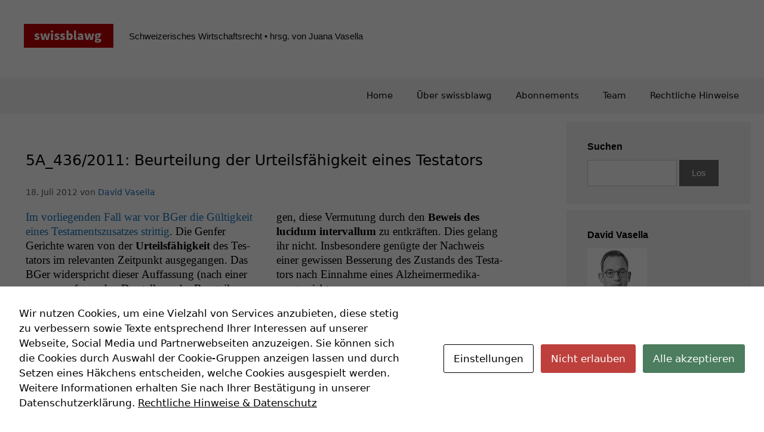

--- FILE ---
content_type: text/html; charset=UTF-8
request_url: https://swissblawg.ch/2012/07/5a4362011-beurteilung-der.html
body_size: 21710
content:
<!DOCTYPE html>
<html dir="ltr" lang="de" prefix="og: https://ogp.me/ns#">
<head>
	<meta charset="UTF-8">
	<title>5A_436/2011: Beurteilung der Urteilsfähigkeit eines Testators - swissblawg</title>
	<style>img:is([sizes="auto" i], [sizes^="auto," i]) { contain-intrinsic-size: 3000px 1500px }</style>
	
		<!-- All in One SEO 4.8.6.1 - aioseo.com -->
	<meta name="description" content="Im vorliegenden Fall war vor BGer die Gültigkeit eines Testamentszusatzes strittig. Die Genfer Gerichte waren von der Urteilsfähigkeit des Testators im relevanten Zeitpunkt ausgegangen. Das BGer widerspricht dieser Auffassung (nach einer zusammenfassenden Darstellung der Beurteilung der Urteilsfähigkeit). Zwar ist der gesundheitliche Zustand eine Tatfrage; die daraus zu ziehenden Schlüsse für die Urteilsfähigkeit sind dagegen eine" />
	<meta name="robots" content="max-image-preview:large" />
	<meta name="author" content="David Vasella"/>
	<link rel="canonical" href="https://swissblawg.ch/2012/07/5a4362011-beurteilung-der.html" />
	<meta name="generator" content="All in One SEO (AIOSEO) 4.8.6.1" />
		<meta property="og:locale" content="de_DE" />
		<meta property="og:site_name" content="swissblawg - Schweizerisches Wirtschaftsrecht  • hrsg. von Juana Vasella" />
		<meta property="og:type" content="article" />
		<meta property="og:title" content="5A_436/2011: Beurteilung der Urteilsfähigkeit eines Testators - swissblawg" />
		<meta property="og:description" content="Im vorliegenden Fall war vor BGer die Gültigkeit eines Testamentszusatzes strittig. Die Genfer Gerichte waren von der Urteilsfähigkeit des Testators im relevanten Zeitpunkt ausgegangen. Das BGer widerspricht dieser Auffassung (nach einer zusammenfassenden Darstellung der Beurteilung der Urteilsfähigkeit). Zwar ist der gesundheitliche Zustand eine Tatfrage; die daraus zu ziehenden Schlüsse für die Urteilsfähigkeit sind dagegen eine" />
		<meta property="og:url" content="https://swissblawg.ch/2012/07/5a4362011-beurteilung-der.html" />
		<meta property="og:image" content="https://swissblawg.ch/wp-content/uploads/2017/02/cropped-swissblawg_logo-2.gif" />
		<meta property="og:image:secure_url" content="https://swissblawg.ch/wp-content/uploads/2017/02/cropped-swissblawg_logo-2.gif" />
		<meta property="article:published_time" content="2012-07-18T05:55:00+00:00" />
		<meta property="article:modified_time" content="2017-01-15T19:30:49+00:00" />
		<meta name="twitter:card" content="summary" />
		<meta name="twitter:title" content="5A_436/2011: Beurteilung der Urteilsfähigkeit eines Testators - swissblawg" />
		<meta name="twitter:description" content="Im vorliegenden Fall war vor BGer die Gültigkeit eines Testamentszusatzes strittig. Die Genfer Gerichte waren von der Urteilsfähigkeit des Testators im relevanten Zeitpunkt ausgegangen. Das BGer widerspricht dieser Auffassung (nach einer zusammenfassenden Darstellung der Beurteilung der Urteilsfähigkeit). Zwar ist der gesundheitliche Zustand eine Tatfrage; die daraus zu ziehenden Schlüsse für die Urteilsfähigkeit sind dagegen eine" />
		<meta name="twitter:image" content="https://swissblawg.ch/wp-content/uploads/2017/02/cropped-swissblawg_logo-2.gif" />
		<script type="application/ld+json" class="aioseo-schema">
			{"@context":"https:\/\/schema.org","@graph":[{"@type":"BlogPosting","@id":"https:\/\/swissblawg.ch\/2012\/07\/5a4362011-beurteilung-der.html#blogposting","name":"5A_436\/2011: Beurteilung der Urteilsf\u00e4higkeit eines Testators - swissblawg","headline":"5A_436\/2011: Beurteilung der Urteilsf\u00e4higkeit eines Testators","author":{"@id":"https:\/\/swissblawg.ch\/author\/dvasella#author"},"publisher":{"@id":"https:\/\/swissblawg.ch\/#organization"},"image":{"@type":"ImageObject","url":"https:\/\/swissblawg.ch\/wp-content\/uploads\/2017\/02\/cropped-swissblawg_logo-2.gif","@id":"https:\/\/swissblawg.ch\/#articleImage","width":300,"height":80},"datePublished":"2012-07-18T07:55:00+02:00","dateModified":"2017-01-15T20:30:49+01:00","inLanguage":"de-DE","mainEntityOfPage":{"@id":"https:\/\/swissblawg.ch\/2012\/07\/5a4362011-beurteilung-der.html#webpage"},"isPartOf":{"@id":"https:\/\/swissblawg.ch\/2012\/07\/5a4362011-beurteilung-der.html#webpage"},"articleSection":"Rechtsprechung, Erb- und Eheg\u00fcterrecht, Personen- u. Medienrecht"},{"@type":"BreadcrumbList","@id":"https:\/\/swissblawg.ch\/2012\/07\/5a4362011-beurteilung-der.html#breadcrumblist","itemListElement":[{"@type":"ListItem","@id":"https:\/\/swissblawg.ch#listItem","position":1,"name":"Home","item":"https:\/\/swissblawg.ch","nextItem":{"@type":"ListItem","@id":"https:\/\/swissblawg.ch\/rechtsprechung#listItem","name":"Rechtsprechung"}},{"@type":"ListItem","@id":"https:\/\/swissblawg.ch\/rechtsprechung#listItem","position":2,"name":"Rechtsprechung","item":"https:\/\/swissblawg.ch\/rechtsprechung","nextItem":{"@type":"ListItem","@id":"https:\/\/swissblawg.ch\/2012\/07\/5a4362011-beurteilung-der.html#listItem","name":"5A_436\/2011: Beurteilung der Urteilsf\u00e4higkeit eines Testators"},"previousItem":{"@type":"ListItem","@id":"https:\/\/swissblawg.ch#listItem","name":"Home"}},{"@type":"ListItem","@id":"https:\/\/swissblawg.ch\/2012\/07\/5a4362011-beurteilung-der.html#listItem","position":3,"name":"5A_436\/2011: Beurteilung der Urteilsf\u00e4higkeit eines Testators","previousItem":{"@type":"ListItem","@id":"https:\/\/swissblawg.ch\/rechtsprechung#listItem","name":"Rechtsprechung"}}]},{"@type":"Organization","@id":"https:\/\/swissblawg.ch\/#organization","name":"swissblawg","description":"Schweizerisches Wirtschaftsrecht  \u2022 hrsg. von Juana Vasella","url":"https:\/\/swissblawg.ch\/","logo":{"@type":"ImageObject","url":"https:\/\/swissblawg.ch\/wp-content\/uploads\/2017\/02\/cropped-swissblawg_logo-2.gif","@id":"https:\/\/swissblawg.ch\/2012\/07\/5a4362011-beurteilung-der.html\/#organizationLogo","width":300,"height":80},"image":{"@id":"https:\/\/swissblawg.ch\/2012\/07\/5a4362011-beurteilung-der.html\/#organizationLogo"}},{"@type":"Person","@id":"https:\/\/swissblawg.ch\/author\/dvasella#author","url":"https:\/\/swissblawg.ch\/author\/dvasella","name":"David Vasella","image":{"@type":"ImageObject","@id":"https:\/\/swissblawg.ch\/2012\/07\/5a4362011-beurteilung-der.html#authorImage","url":"https:\/\/swissblawg.ch\/wp-content\/uploads\/2017\/01\/dvasella.jpg","width":96,"height":96,"caption":"David Vasella"}},{"@type":"WebPage","@id":"https:\/\/swissblawg.ch\/2012\/07\/5a4362011-beurteilung-der.html#webpage","url":"https:\/\/swissblawg.ch\/2012\/07\/5a4362011-beurteilung-der.html","name":"5A_436\/2011: Beurteilung der Urteilsf\u00e4higkeit eines Testators - swissblawg","description":"Im vorliegenden Fall war vor BGer die G\u00fcltigkeit eines Testamentszusatzes strittig. Die Genfer Gerichte waren von der Urteilsf\u00e4higkeit des Testators im relevanten Zeitpunkt ausgegangen. Das BGer widerspricht dieser Auffassung (nach einer zusammenfassenden Darstellung der Beurteilung der Urteilsf\u00e4higkeit). Zwar ist der gesundheitliche Zustand eine Tatfrage; die daraus zu ziehenden Schl\u00fcsse f\u00fcr die Urteilsf\u00e4higkeit sind dagegen eine","inLanguage":"de-DE","isPartOf":{"@id":"https:\/\/swissblawg.ch\/#website"},"breadcrumb":{"@id":"https:\/\/swissblawg.ch\/2012\/07\/5a4362011-beurteilung-der.html#breadcrumblist"},"author":{"@id":"https:\/\/swissblawg.ch\/author\/dvasella#author"},"creator":{"@id":"https:\/\/swissblawg.ch\/author\/dvasella#author"},"datePublished":"2012-07-18T07:55:00+02:00","dateModified":"2017-01-15T20:30:49+01:00"},{"@type":"WebSite","@id":"https:\/\/swissblawg.ch\/#website","url":"https:\/\/swissblawg.ch\/","name":"swissblawg","description":"Schweizerisches Wirtschaftsrecht  \u2022 hrsg. von Juana Vasella","inLanguage":"de-DE","publisher":{"@id":"https:\/\/swissblawg.ch\/#organization"}}]}
		</script>
		<!-- All in One SEO -->

<meta name="viewport" content="width=device-width, initial-scale=1"><link rel='dns-prefetch' href='//static.addtoany.com' />
<link rel='dns-prefetch' href='//widgetlogic.org' />
<link rel="alternate" type="application/rss+xml" title="swissblawg &raquo; Feed" href="https://swissblawg.ch/feed" />
		<!-- This site uses the Google Analytics by MonsterInsights plugin v9.7.0 - Using Analytics tracking - https://www.monsterinsights.com/ -->
							<script src="//www.googletagmanager.com/gtag/js?id=G-72S57SZQ3J"  data-cfasync="false" data-wpfc-render="false" async></script>
			<script data-cfasync="false" data-wpfc-render="false">
				var mi_version = '9.7.0';
				var mi_track_user = true;
				var mi_no_track_reason = '';
								var MonsterInsightsDefaultLocations = {"page_location":"https:\/\/swissblawg.ch\/2012\/07\/5a4362011-beurteilung-der.html\/"};
								if ( typeof MonsterInsightsPrivacyGuardFilter === 'function' ) {
					var MonsterInsightsLocations = (typeof MonsterInsightsExcludeQuery === 'object') ? MonsterInsightsPrivacyGuardFilter( MonsterInsightsExcludeQuery ) : MonsterInsightsPrivacyGuardFilter( MonsterInsightsDefaultLocations );
				} else {
					var MonsterInsightsLocations = (typeof MonsterInsightsExcludeQuery === 'object') ? MonsterInsightsExcludeQuery : MonsterInsightsDefaultLocations;
				}

								var disableStrs = [
										'ga-disable-G-72S57SZQ3J',
									];

				/* Function to detect opted out users */
				function __gtagTrackerIsOptedOut() {
					for (var index = 0; index < disableStrs.length; index++) {
						if (document.cookie.indexOf(disableStrs[index] + '=true') > -1) {
							return true;
						}
					}

					return false;
				}

				/* Disable tracking if the opt-out cookie exists. */
				if (__gtagTrackerIsOptedOut()) {
					for (var index = 0; index < disableStrs.length; index++) {
						window[disableStrs[index]] = true;
					}
				}

				/* Opt-out function */
				function __gtagTrackerOptout() {
					for (var index = 0; index < disableStrs.length; index++) {
						document.cookie = disableStrs[index] + '=true; expires=Thu, 31 Dec 2099 23:59:59 UTC; path=/';
						window[disableStrs[index]] = true;
					}
				}

				if ('undefined' === typeof gaOptout) {
					function gaOptout() {
						__gtagTrackerOptout();
					}
				}
								window.dataLayer = window.dataLayer || [];

				window.MonsterInsightsDualTracker = {
					helpers: {},
					trackers: {},
				};
				if (mi_track_user) {
					function __gtagDataLayer() {
						dataLayer.push(arguments);
					}

					function __gtagTracker(type, name, parameters) {
						if (!parameters) {
							parameters = {};
						}

						if (parameters.send_to) {
							__gtagDataLayer.apply(null, arguments);
							return;
						}

						if (type === 'event') {
														parameters.send_to = monsterinsights_frontend.v4_id;
							var hookName = name;
							if (typeof parameters['event_category'] !== 'undefined') {
								hookName = parameters['event_category'] + ':' + name;
							}

							if (typeof MonsterInsightsDualTracker.trackers[hookName] !== 'undefined') {
								MonsterInsightsDualTracker.trackers[hookName](parameters);
							} else {
								__gtagDataLayer('event', name, parameters);
							}
							
						} else {
							__gtagDataLayer.apply(null, arguments);
						}
					}

					__gtagTracker('js', new Date());
					__gtagTracker('set', {
						'developer_id.dZGIzZG': true,
											});
					if ( MonsterInsightsLocations.page_location ) {
						__gtagTracker('set', MonsterInsightsLocations);
					}
										__gtagTracker('config', 'G-72S57SZQ3J', {"forceSSL":"true","link_attribution":"true"} );
										window.gtag = __gtagTracker;										(function () {
						/* https://developers.google.com/analytics/devguides/collection/analyticsjs/ */
						/* ga and __gaTracker compatibility shim. */
						var noopfn = function () {
							return null;
						};
						var newtracker = function () {
							return new Tracker();
						};
						var Tracker = function () {
							return null;
						};
						var p = Tracker.prototype;
						p.get = noopfn;
						p.set = noopfn;
						p.send = function () {
							var args = Array.prototype.slice.call(arguments);
							args.unshift('send');
							__gaTracker.apply(null, args);
						};
						var __gaTracker = function () {
							var len = arguments.length;
							if (len === 0) {
								return;
							}
							var f = arguments[len - 1];
							if (typeof f !== 'object' || f === null || typeof f.hitCallback !== 'function') {
								if ('send' === arguments[0]) {
									var hitConverted, hitObject = false, action;
									if ('event' === arguments[1]) {
										if ('undefined' !== typeof arguments[3]) {
											hitObject = {
												'eventAction': arguments[3],
												'eventCategory': arguments[2],
												'eventLabel': arguments[4],
												'value': arguments[5] ? arguments[5] : 1,
											}
										}
									}
									if ('pageview' === arguments[1]) {
										if ('undefined' !== typeof arguments[2]) {
											hitObject = {
												'eventAction': 'page_view',
												'page_path': arguments[2],
											}
										}
									}
									if (typeof arguments[2] === 'object') {
										hitObject = arguments[2];
									}
									if (typeof arguments[5] === 'object') {
										Object.assign(hitObject, arguments[5]);
									}
									if ('undefined' !== typeof arguments[1].hitType) {
										hitObject = arguments[1];
										if ('pageview' === hitObject.hitType) {
											hitObject.eventAction = 'page_view';
										}
									}
									if (hitObject) {
										action = 'timing' === arguments[1].hitType ? 'timing_complete' : hitObject.eventAction;
										hitConverted = mapArgs(hitObject);
										__gtagTracker('event', action, hitConverted);
									}
								}
								return;
							}

							function mapArgs(args) {
								var arg, hit = {};
								var gaMap = {
									'eventCategory': 'event_category',
									'eventAction': 'event_action',
									'eventLabel': 'event_label',
									'eventValue': 'event_value',
									'nonInteraction': 'non_interaction',
									'timingCategory': 'event_category',
									'timingVar': 'name',
									'timingValue': 'value',
									'timingLabel': 'event_label',
									'page': 'page_path',
									'location': 'page_location',
									'title': 'page_title',
									'referrer' : 'page_referrer',
								};
								for (arg in args) {
																		if (!(!args.hasOwnProperty(arg) || !gaMap.hasOwnProperty(arg))) {
										hit[gaMap[arg]] = args[arg];
									} else {
										hit[arg] = args[arg];
									}
								}
								return hit;
							}

							try {
								f.hitCallback();
							} catch (ex) {
							}
						};
						__gaTracker.create = newtracker;
						__gaTracker.getByName = newtracker;
						__gaTracker.getAll = function () {
							return [];
						};
						__gaTracker.remove = noopfn;
						__gaTracker.loaded = true;
						window['__gaTracker'] = __gaTracker;
					})();
									} else {
										console.log("");
					(function () {
						function __gtagTracker() {
							return null;
						}

						window['__gtagTracker'] = __gtagTracker;
						window['gtag'] = __gtagTracker;
					})();
									}
			</script>
			
							<!-- / Google Analytics by MonsterInsights -->
		<script>
window._wpemojiSettings = {"baseUrl":"https:\/\/s.w.org\/images\/core\/emoji\/15.1.0\/72x72\/","ext":".png","svgUrl":"https:\/\/s.w.org\/images\/core\/emoji\/15.1.0\/svg\/","svgExt":".svg","source":{"concatemoji":"https:\/\/swissblawg.ch\/wp-includes\/js\/wp-emoji-release.min.js?ver=6.8.1"}};
/*! This file is auto-generated */
!function(i,n){var o,s,e;function c(e){try{var t={supportTests:e,timestamp:(new Date).valueOf()};sessionStorage.setItem(o,JSON.stringify(t))}catch(e){}}function p(e,t,n){e.clearRect(0,0,e.canvas.width,e.canvas.height),e.fillText(t,0,0);var t=new Uint32Array(e.getImageData(0,0,e.canvas.width,e.canvas.height).data),r=(e.clearRect(0,0,e.canvas.width,e.canvas.height),e.fillText(n,0,0),new Uint32Array(e.getImageData(0,0,e.canvas.width,e.canvas.height).data));return t.every(function(e,t){return e===r[t]})}function u(e,t,n){switch(t){case"flag":return n(e,"\ud83c\udff3\ufe0f\u200d\u26a7\ufe0f","\ud83c\udff3\ufe0f\u200b\u26a7\ufe0f")?!1:!n(e,"\ud83c\uddfa\ud83c\uddf3","\ud83c\uddfa\u200b\ud83c\uddf3")&&!n(e,"\ud83c\udff4\udb40\udc67\udb40\udc62\udb40\udc65\udb40\udc6e\udb40\udc67\udb40\udc7f","\ud83c\udff4\u200b\udb40\udc67\u200b\udb40\udc62\u200b\udb40\udc65\u200b\udb40\udc6e\u200b\udb40\udc67\u200b\udb40\udc7f");case"emoji":return!n(e,"\ud83d\udc26\u200d\ud83d\udd25","\ud83d\udc26\u200b\ud83d\udd25")}return!1}function f(e,t,n){var r="undefined"!=typeof WorkerGlobalScope&&self instanceof WorkerGlobalScope?new OffscreenCanvas(300,150):i.createElement("canvas"),a=r.getContext("2d",{willReadFrequently:!0}),o=(a.textBaseline="top",a.font="600 32px Arial",{});return e.forEach(function(e){o[e]=t(a,e,n)}),o}function t(e){var t=i.createElement("script");t.src=e,t.defer=!0,i.head.appendChild(t)}"undefined"!=typeof Promise&&(o="wpEmojiSettingsSupports",s=["flag","emoji"],n.supports={everything:!0,everythingExceptFlag:!0},e=new Promise(function(e){i.addEventListener("DOMContentLoaded",e,{once:!0})}),new Promise(function(t){var n=function(){try{var e=JSON.parse(sessionStorage.getItem(o));if("object"==typeof e&&"number"==typeof e.timestamp&&(new Date).valueOf()<e.timestamp+604800&&"object"==typeof e.supportTests)return e.supportTests}catch(e){}return null}();if(!n){if("undefined"!=typeof Worker&&"undefined"!=typeof OffscreenCanvas&&"undefined"!=typeof URL&&URL.createObjectURL&&"undefined"!=typeof Blob)try{var e="postMessage("+f.toString()+"("+[JSON.stringify(s),u.toString(),p.toString()].join(",")+"));",r=new Blob([e],{type:"text/javascript"}),a=new Worker(URL.createObjectURL(r),{name:"wpTestEmojiSupports"});return void(a.onmessage=function(e){c(n=e.data),a.terminate(),t(n)})}catch(e){}c(n=f(s,u,p))}t(n)}).then(function(e){for(var t in e)n.supports[t]=e[t],n.supports.everything=n.supports.everything&&n.supports[t],"flag"!==t&&(n.supports.everythingExceptFlag=n.supports.everythingExceptFlag&&n.supports[t]);n.supports.everythingExceptFlag=n.supports.everythingExceptFlag&&!n.supports.flag,n.DOMReady=!1,n.readyCallback=function(){n.DOMReady=!0}}).then(function(){return e}).then(function(){var e;n.supports.everything||(n.readyCallback(),(e=n.source||{}).concatemoji?t(e.concatemoji):e.wpemoji&&e.twemoji&&(t(e.twemoji),t(e.wpemoji)))}))}((window,document),window._wpemojiSettings);
</script>
<style id='wp-emoji-styles-inline-css'>

	img.wp-smiley, img.emoji {
		display: inline !important;
		border: none !important;
		box-shadow: none !important;
		height: 1em !important;
		width: 1em !important;
		margin: 0 0.07em !important;
		vertical-align: -0.1em !important;
		background: none !important;
		padding: 0 !important;
	}
</style>
<link rel='stylesheet' id='wp-block-library-css' href='https://swissblawg.ch/wp-includes/css/dist/block-library/style.min.css?ver=6.8.1' media='all' />
<style id='classic-theme-styles-inline-css'>
/*! This file is auto-generated */
.wp-block-button__link{color:#fff;background-color:#32373c;border-radius:9999px;box-shadow:none;text-decoration:none;padding:calc(.667em + 2px) calc(1.333em + 2px);font-size:1.125em}.wp-block-file__button{background:#32373c;color:#fff;text-decoration:none}
</style>
<style id='co-authors-plus-coauthors-style-inline-css'>
.wp-block-co-authors-plus-coauthors.is-layout-flow [class*=wp-block-co-authors-plus]{display:inline}

</style>
<style id='co-authors-plus-avatar-style-inline-css'>
.wp-block-co-authors-plus-avatar :where(img){height:auto;max-width:100%;vertical-align:bottom}.wp-block-co-authors-plus-coauthors.is-layout-flow .wp-block-co-authors-plus-avatar :where(img){vertical-align:middle}.wp-block-co-authors-plus-avatar:is(.alignleft,.alignright){display:table}.wp-block-co-authors-plus-avatar.aligncenter{display:table;margin-inline:auto}

</style>
<style id='co-authors-plus-image-style-inline-css'>
.wp-block-co-authors-plus-image{margin-bottom:0}.wp-block-co-authors-plus-image :where(img){height:auto;max-width:100%;vertical-align:bottom}.wp-block-co-authors-plus-coauthors.is-layout-flow .wp-block-co-authors-plus-image :where(img){vertical-align:middle}.wp-block-co-authors-plus-image:is(.alignfull,.alignwide) :where(img){width:100%}.wp-block-co-authors-plus-image:is(.alignleft,.alignright){display:table}.wp-block-co-authors-plus-image.aligncenter{display:table;margin-inline:auto}

</style>
<link rel='stylesheet' id='block-widget-css' href='https://swissblawg.ch/wp-content/plugins/widget-logic/block_widget/css/widget.css?ver=1725193486' media='all' />
<style id='global-styles-inline-css'>
:root{--wp--preset--aspect-ratio--square: 1;--wp--preset--aspect-ratio--4-3: 4/3;--wp--preset--aspect-ratio--3-4: 3/4;--wp--preset--aspect-ratio--3-2: 3/2;--wp--preset--aspect-ratio--2-3: 2/3;--wp--preset--aspect-ratio--16-9: 16/9;--wp--preset--aspect-ratio--9-16: 9/16;--wp--preset--color--black: #000000;--wp--preset--color--cyan-bluish-gray: #abb8c3;--wp--preset--color--white: #ffffff;--wp--preset--color--pale-pink: #f78da7;--wp--preset--color--vivid-red: #cf2e2e;--wp--preset--color--luminous-vivid-orange: #ff6900;--wp--preset--color--luminous-vivid-amber: #fcb900;--wp--preset--color--light-green-cyan: #7bdcb5;--wp--preset--color--vivid-green-cyan: #00d084;--wp--preset--color--pale-cyan-blue: #8ed1fc;--wp--preset--color--vivid-cyan-blue: #0693e3;--wp--preset--color--vivid-purple: #9b51e0;--wp--preset--color--contrast: var(--contrast);--wp--preset--color--contrast-2: var(--contrast-2);--wp--preset--color--contrast-3: var(--contrast-3);--wp--preset--color--base: var(--base);--wp--preset--color--base-2: var(--base-2);--wp--preset--color--base-3: var(--base-3);--wp--preset--color--accent: var(--accent);--wp--preset--gradient--vivid-cyan-blue-to-vivid-purple: linear-gradient(135deg,rgba(6,147,227,1) 0%,rgb(155,81,224) 100%);--wp--preset--gradient--light-green-cyan-to-vivid-green-cyan: linear-gradient(135deg,rgb(122,220,180) 0%,rgb(0,208,130) 100%);--wp--preset--gradient--luminous-vivid-amber-to-luminous-vivid-orange: linear-gradient(135deg,rgba(252,185,0,1) 0%,rgba(255,105,0,1) 100%);--wp--preset--gradient--luminous-vivid-orange-to-vivid-red: linear-gradient(135deg,rgba(255,105,0,1) 0%,rgb(207,46,46) 100%);--wp--preset--gradient--very-light-gray-to-cyan-bluish-gray: linear-gradient(135deg,rgb(238,238,238) 0%,rgb(169,184,195) 100%);--wp--preset--gradient--cool-to-warm-spectrum: linear-gradient(135deg,rgb(74,234,220) 0%,rgb(151,120,209) 20%,rgb(207,42,186) 40%,rgb(238,44,130) 60%,rgb(251,105,98) 80%,rgb(254,248,76) 100%);--wp--preset--gradient--blush-light-purple: linear-gradient(135deg,rgb(255,206,236) 0%,rgb(152,150,240) 100%);--wp--preset--gradient--blush-bordeaux: linear-gradient(135deg,rgb(254,205,165) 0%,rgb(254,45,45) 50%,rgb(107,0,62) 100%);--wp--preset--gradient--luminous-dusk: linear-gradient(135deg,rgb(255,203,112) 0%,rgb(199,81,192) 50%,rgb(65,88,208) 100%);--wp--preset--gradient--pale-ocean: linear-gradient(135deg,rgb(255,245,203) 0%,rgb(182,227,212) 50%,rgb(51,167,181) 100%);--wp--preset--gradient--electric-grass: linear-gradient(135deg,rgb(202,248,128) 0%,rgb(113,206,126) 100%);--wp--preset--gradient--midnight: linear-gradient(135deg,rgb(2,3,129) 0%,rgb(40,116,252) 100%);--wp--preset--font-size--small: 13px;--wp--preset--font-size--medium: 20px;--wp--preset--font-size--large: 36px;--wp--preset--font-size--x-large: 42px;--wp--preset--spacing--20: 0.44rem;--wp--preset--spacing--30: 0.67rem;--wp--preset--spacing--40: 1rem;--wp--preset--spacing--50: 1.5rem;--wp--preset--spacing--60: 2.25rem;--wp--preset--spacing--70: 3.38rem;--wp--preset--spacing--80: 5.06rem;--wp--preset--shadow--natural: 6px 6px 9px rgba(0, 0, 0, 0.2);--wp--preset--shadow--deep: 12px 12px 50px rgba(0, 0, 0, 0.4);--wp--preset--shadow--sharp: 6px 6px 0px rgba(0, 0, 0, 0.2);--wp--preset--shadow--outlined: 6px 6px 0px -3px rgba(255, 255, 255, 1), 6px 6px rgba(0, 0, 0, 1);--wp--preset--shadow--crisp: 6px 6px 0px rgba(0, 0, 0, 1);}:where(.is-layout-flex){gap: 0.5em;}:where(.is-layout-grid){gap: 0.5em;}body .is-layout-flex{display: flex;}.is-layout-flex{flex-wrap: wrap;align-items: center;}.is-layout-flex > :is(*, div){margin: 0;}body .is-layout-grid{display: grid;}.is-layout-grid > :is(*, div){margin: 0;}:where(.wp-block-columns.is-layout-flex){gap: 2em;}:where(.wp-block-columns.is-layout-grid){gap: 2em;}:where(.wp-block-post-template.is-layout-flex){gap: 1.25em;}:where(.wp-block-post-template.is-layout-grid){gap: 1.25em;}.has-black-color{color: var(--wp--preset--color--black) !important;}.has-cyan-bluish-gray-color{color: var(--wp--preset--color--cyan-bluish-gray) !important;}.has-white-color{color: var(--wp--preset--color--white) !important;}.has-pale-pink-color{color: var(--wp--preset--color--pale-pink) !important;}.has-vivid-red-color{color: var(--wp--preset--color--vivid-red) !important;}.has-luminous-vivid-orange-color{color: var(--wp--preset--color--luminous-vivid-orange) !important;}.has-luminous-vivid-amber-color{color: var(--wp--preset--color--luminous-vivid-amber) !important;}.has-light-green-cyan-color{color: var(--wp--preset--color--light-green-cyan) !important;}.has-vivid-green-cyan-color{color: var(--wp--preset--color--vivid-green-cyan) !important;}.has-pale-cyan-blue-color{color: var(--wp--preset--color--pale-cyan-blue) !important;}.has-vivid-cyan-blue-color{color: var(--wp--preset--color--vivid-cyan-blue) !important;}.has-vivid-purple-color{color: var(--wp--preset--color--vivid-purple) !important;}.has-black-background-color{background-color: var(--wp--preset--color--black) !important;}.has-cyan-bluish-gray-background-color{background-color: var(--wp--preset--color--cyan-bluish-gray) !important;}.has-white-background-color{background-color: var(--wp--preset--color--white) !important;}.has-pale-pink-background-color{background-color: var(--wp--preset--color--pale-pink) !important;}.has-vivid-red-background-color{background-color: var(--wp--preset--color--vivid-red) !important;}.has-luminous-vivid-orange-background-color{background-color: var(--wp--preset--color--luminous-vivid-orange) !important;}.has-luminous-vivid-amber-background-color{background-color: var(--wp--preset--color--luminous-vivid-amber) !important;}.has-light-green-cyan-background-color{background-color: var(--wp--preset--color--light-green-cyan) !important;}.has-vivid-green-cyan-background-color{background-color: var(--wp--preset--color--vivid-green-cyan) !important;}.has-pale-cyan-blue-background-color{background-color: var(--wp--preset--color--pale-cyan-blue) !important;}.has-vivid-cyan-blue-background-color{background-color: var(--wp--preset--color--vivid-cyan-blue) !important;}.has-vivid-purple-background-color{background-color: var(--wp--preset--color--vivid-purple) !important;}.has-black-border-color{border-color: var(--wp--preset--color--black) !important;}.has-cyan-bluish-gray-border-color{border-color: var(--wp--preset--color--cyan-bluish-gray) !important;}.has-white-border-color{border-color: var(--wp--preset--color--white) !important;}.has-pale-pink-border-color{border-color: var(--wp--preset--color--pale-pink) !important;}.has-vivid-red-border-color{border-color: var(--wp--preset--color--vivid-red) !important;}.has-luminous-vivid-orange-border-color{border-color: var(--wp--preset--color--luminous-vivid-orange) !important;}.has-luminous-vivid-amber-border-color{border-color: var(--wp--preset--color--luminous-vivid-amber) !important;}.has-light-green-cyan-border-color{border-color: var(--wp--preset--color--light-green-cyan) !important;}.has-vivid-green-cyan-border-color{border-color: var(--wp--preset--color--vivid-green-cyan) !important;}.has-pale-cyan-blue-border-color{border-color: var(--wp--preset--color--pale-cyan-blue) !important;}.has-vivid-cyan-blue-border-color{border-color: var(--wp--preset--color--vivid-cyan-blue) !important;}.has-vivid-purple-border-color{border-color: var(--wp--preset--color--vivid-purple) !important;}.has-vivid-cyan-blue-to-vivid-purple-gradient-background{background: var(--wp--preset--gradient--vivid-cyan-blue-to-vivid-purple) !important;}.has-light-green-cyan-to-vivid-green-cyan-gradient-background{background: var(--wp--preset--gradient--light-green-cyan-to-vivid-green-cyan) !important;}.has-luminous-vivid-amber-to-luminous-vivid-orange-gradient-background{background: var(--wp--preset--gradient--luminous-vivid-amber-to-luminous-vivid-orange) !important;}.has-luminous-vivid-orange-to-vivid-red-gradient-background{background: var(--wp--preset--gradient--luminous-vivid-orange-to-vivid-red) !important;}.has-very-light-gray-to-cyan-bluish-gray-gradient-background{background: var(--wp--preset--gradient--very-light-gray-to-cyan-bluish-gray) !important;}.has-cool-to-warm-spectrum-gradient-background{background: var(--wp--preset--gradient--cool-to-warm-spectrum) !important;}.has-blush-light-purple-gradient-background{background: var(--wp--preset--gradient--blush-light-purple) !important;}.has-blush-bordeaux-gradient-background{background: var(--wp--preset--gradient--blush-bordeaux) !important;}.has-luminous-dusk-gradient-background{background: var(--wp--preset--gradient--luminous-dusk) !important;}.has-pale-ocean-gradient-background{background: var(--wp--preset--gradient--pale-ocean) !important;}.has-electric-grass-gradient-background{background: var(--wp--preset--gradient--electric-grass) !important;}.has-midnight-gradient-background{background: var(--wp--preset--gradient--midnight) !important;}.has-small-font-size{font-size: var(--wp--preset--font-size--small) !important;}.has-medium-font-size{font-size: var(--wp--preset--font-size--medium) !important;}.has-large-font-size{font-size: var(--wp--preset--font-size--large) !important;}.has-x-large-font-size{font-size: var(--wp--preset--font-size--x-large) !important;}
:where(.wp-block-post-template.is-layout-flex){gap: 1.25em;}:where(.wp-block-post-template.is-layout-grid){gap: 1.25em;}
:where(.wp-block-columns.is-layout-flex){gap: 2em;}:where(.wp-block-columns.is-layout-grid){gap: 2em;}
:root :where(.wp-block-pullquote){font-size: 1.5em;line-height: 1.6;}
</style>
<link rel='stylesheet' id='cookies-and-content-security-policy-css' href='https://swissblawg.ch/wp-content/plugins/cookies-and-content-security-policy/css/cookies-and-content-security-policy.min.css?ver=2.29' media='all' />
<link rel='stylesheet' id='ppress-frontend-css' href='https://swissblawg.ch/wp-content/plugins/wp-user-avatar/assets/css/frontend.min.css?ver=4.15.12' media='all' />
<link rel='stylesheet' id='ppress-flatpickr-css' href='https://swissblawg.ch/wp-content/plugins/wp-user-avatar/assets/flatpickr/flatpickr.min.css?ver=4.15.12' media='all' />
<link rel='stylesheet' id='ppress-select2-css' href='https://swissblawg.ch/wp-content/plugins/wp-user-avatar/assets/select2/select2.min.css?ver=6.8.1' media='all' />
<link rel='stylesheet' id='wp-biographia-bio-css' href='https://swissblawg.ch/wp-content/plugins/wp-biographia/public/css/wp-biographia.min.css?ver=6.8.1' media='all' />
<link rel='stylesheet' id='generate-style-grid-css' href='https://swissblawg.ch/wp-content/themes/generatepress/assets/css/unsemantic-grid.min.css?ver=3.4.0' media='all' />
<link rel='stylesheet' id='generate-style-css' href='https://swissblawg.ch/wp-content/themes/generatepress/assets/css/style.min.css?ver=3.4.0' media='all' />
<style id='generate-style-inline-css'>
body{background-color:#ffffff;color:#0a0a0a;}a{color:#0f4996;}a:hover, a:focus, a:active{color:#000000;}body .grid-container{max-width:1235px;}.wp-block-group__inner-container{max-width:1235px;margin-left:auto;margin-right:auto;}.site-header .header-image{width:150px;}:root{--contrast:#222222;--contrast-2:#575760;--contrast-3:#b2b2be;--base:#f0f0f0;--base-2:#f7f8f9;--base-3:#ffffff;--accent:#1e73be;}:root .has-contrast-color{color:var(--contrast);}:root .has-contrast-background-color{background-color:var(--contrast);}:root .has-contrast-2-color{color:var(--contrast-2);}:root .has-contrast-2-background-color{background-color:var(--contrast-2);}:root .has-contrast-3-color{color:var(--contrast-3);}:root .has-contrast-3-background-color{background-color:var(--contrast-3);}:root .has-base-color{color:var(--base);}:root .has-base-background-color{background-color:var(--base);}:root .has-base-2-color{color:var(--base-2);}:root .has-base-2-background-color{background-color:var(--base-2);}:root .has-base-3-color{color:var(--base-3);}:root .has-base-3-background-color{background-color:var(--base-3);}:root .has-accent-color{color:var(--accent);}:root .has-accent-background-color{background-color:var(--accent);}body, button, input, select, textarea{font-family:-apple-system, system-ui, BlinkMacSystemFont, "Segoe UI", Helvetica, Arial, sans-serif, "Apple Color Emoji", "Segoe UI Emoji", "Segoe UI Symbol";}body{line-height:1.5;}.entry-content > [class*="wp-block-"]:not(:last-child):not(.wp-block-heading){margin-bottom:1.5em;}.main-title{font-size:45px;}.main-navigation .main-nav ul ul li a{font-size:14px;}.widget-title{font-size:16px;}.sidebar .widget, .footer-widgets .widget{font-size:13px;}h1{font-weight:400;font-size:26px;}h2{font-size:28px;line-height:1.1em;}h3{font-size:20px;}h4{font-size:inherit;}h5{font-size:inherit;}@media (max-width:768px){.main-title{font-size:30px;}h1{font-size:30px;}h2{font-size:25px;}}.top-bar{background-color:#636363;color:#ffffff;}.top-bar a{color:#ffffff;}.top-bar a:hover{color:#303030;}.site-header{background-color:#ffffff;color:#0a0a0a;}.site-header a{color:#0a0a0a;}.site-header a:hover{color:#0f5796;}.main-title a,.main-title a:hover{color:#0a0a0a;}.site-description{color:#0a0a0a;}.main-navigation,.main-navigation ul ul{background-color:#f4f4f4;}.main-navigation .main-nav ul li a, .main-navigation .menu-toggle, .main-navigation .menu-bar-items{color:#0a0a0a;}.main-navigation .main-nav ul li:not([class*="current-menu-"]):hover > a, .main-navigation .main-nav ul li:not([class*="current-menu-"]):focus > a, .main-navigation .main-nav ul li.sfHover:not([class*="current-menu-"]) > a, .main-navigation .menu-bar-item:hover > a, .main-navigation .menu-bar-item.sfHover > a{color:#0a0a0a;background-color:#e0e0e0;}button.menu-toggle:hover,button.menu-toggle:focus,.main-navigation .mobile-bar-items a,.main-navigation .mobile-bar-items a:hover,.main-navigation .mobile-bar-items a:focus{color:#0a0a0a;}.main-navigation .main-nav ul li[class*="current-menu-"] > a{color:#0a0a0a;background-color:#e0e0e0;}.navigation-search input[type="search"],.navigation-search input[type="search"]:active, .navigation-search input[type="search"]:focus, .main-navigation .main-nav ul li.search-item.active > a, .main-navigation .menu-bar-items .search-item.active > a{color:#0a0a0a;background-color:#e0e0e0;}.main-navigation ul ul{background-color:#3f3f3f;}.main-navigation .main-nav ul ul li a{color:#ffffff;}.main-navigation .main-nav ul ul li:not([class*="current-menu-"]):hover > a,.main-navigation .main-nav ul ul li:not([class*="current-menu-"]):focus > a, .main-navigation .main-nav ul ul li.sfHover:not([class*="current-menu-"]) > a{color:#0a0a0a;background-color:#4f4f4f;}.main-navigation .main-nav ul ul li[class*="current-menu-"] > a{color:#0a0a0a;background-color:#4f4f4f;}.separate-containers .inside-article, .separate-containers .comments-area, .separate-containers .page-header, .one-container .container, .separate-containers .paging-navigation, .inside-page-header{color:#0a0a0a;background-color:#ffffff;}.inside-article a,.paging-navigation a,.comments-area a,.page-header a{color:#0f5796;}.entry-title a{color:#0a0a0a;}.entry-meta{color:#595959;}.entry-meta a{color:#595959;}.entry-meta a:hover{color:#1e73be;}.sidebar .widget{color:#0a0a0a;background-color:#f4f4f4;}.sidebar .widget a{color:#0a0a0a;}.sidebar .widget a:hover{color:#0f5796;}.sidebar .widget .widget-title{color:#000000;}.footer-widgets{background-color:#ffffff;}.footer-widgets .widget-title{color:#000000;}.site-info{color:#ffffff;background-color:#222222;}.site-info a{color:#ffffff;}.site-info a:hover{color:#606060;}.footer-bar .widget_nav_menu .current-menu-item a{color:#606060;}input[type="text"],input[type="email"],input[type="url"],input[type="password"],input[type="search"],input[type="tel"],input[type="number"],textarea,select{color:#666666;background-color:#fafafa;border-color:#cccccc;}input[type="text"]:focus,input[type="email"]:focus,input[type="url"]:focus,input[type="password"]:focus,input[type="search"]:focus,input[type="tel"]:focus,input[type="number"]:focus,textarea:focus,select:focus{color:#666666;background-color:#ffffff;border-color:#bfbfbf;}button,html input[type="button"],input[type="reset"],input[type="submit"],a.button,a.wp-block-button__link:not(.has-background){color:#ffffff;background-color:#666666;}button:hover,html input[type="button"]:hover,input[type="reset"]:hover,input[type="submit"]:hover,a.button:hover,button:focus,html input[type="button"]:focus,input[type="reset"]:focus,input[type="submit"]:focus,a.button:focus,a.wp-block-button__link:not(.has-background):active,a.wp-block-button__link:not(.has-background):focus,a.wp-block-button__link:not(.has-background):hover{color:#ffffff;background-color:#3f3f3f;}a.generate-back-to-top{background-color:rgba( 0,0,0,0.4 );color:#ffffff;}a.generate-back-to-top:hover,a.generate-back-to-top:focus{background-color:rgba( 0,0,0,0.6 );color:#ffffff;}:root{--gp-search-modal-bg-color:var(--base-3);--gp-search-modal-text-color:var(--contrast);--gp-search-modal-overlay-bg-color:rgba(0,0,0,0.2);}@media (max-width: 768px){.main-navigation .menu-bar-item:hover > a, .main-navigation .menu-bar-item.sfHover > a{background:none;color:#0a0a0a;}}.inside-top-bar{padding:10px;}.inside-header{padding:40px;}.separate-containers .inside-article, .separate-containers .comments-area, .separate-containers .page-header, .separate-containers .paging-navigation, .one-container .site-content, .inside-page-header{padding:40px 50px 30px 20px;}.site-main .wp-block-group__inner-container{padding:40px 50px 30px 20px;}.entry-content .alignwide, body:not(.no-sidebar) .entry-content .alignfull{margin-left:-20px;width:calc(100% + 70px);max-width:calc(100% + 70px);}.one-container.right-sidebar .site-main,.one-container.both-right .site-main{margin-right:50px;}.one-container.left-sidebar .site-main,.one-container.both-left .site-main{margin-left:20px;}.one-container.both-sidebars .site-main{margin:0px 50px 0px 20px;}.separate-containers .widget, .separate-containers .site-main > *, .separate-containers .page-header, .widget-area .main-navigation{margin-bottom:10px;}.separate-containers .site-main{margin:10px;}.both-right.separate-containers .inside-left-sidebar{margin-right:5px;}.both-right.separate-containers .inside-right-sidebar{margin-left:5px;}.both-left.separate-containers .inside-left-sidebar{margin-right:5px;}.both-left.separate-containers .inside-right-sidebar{margin-left:5px;}.separate-containers .page-header-image, .separate-containers .page-header-contained, .separate-containers .page-header-image-single, .separate-containers .page-header-content-single{margin-top:10px;}.separate-containers .inside-right-sidebar, .separate-containers .inside-left-sidebar{margin-top:10px;margin-bottom:10px;}.rtl .menu-item-has-children .dropdown-menu-toggle{padding-left:20px;}.rtl .main-navigation .main-nav ul li.menu-item-has-children > a{padding-right:20px;}.widget-area .widget{padding:30px 30px 30px 35px;}.site-info{padding:20px;}@media (max-width:768px){.separate-containers .inside-article, .separate-containers .comments-area, .separate-containers .page-header, .separate-containers .paging-navigation, .one-container .site-content, .inside-page-header{padding:30px;}.site-main .wp-block-group__inner-container{padding:30px;}.site-info{padding-right:10px;padding-left:10px;}.entry-content .alignwide, body:not(.no-sidebar) .entry-content .alignfull{margin-left:-30px;width:calc(100% + 60px);max-width:calc(100% + 60px);}}@media (max-width: 768px){.main-navigation .menu-toggle,.main-navigation .mobile-bar-items,.sidebar-nav-mobile:not(#sticky-placeholder){display:block;}.main-navigation ul,.gen-sidebar-nav{display:none;}[class*="nav-float-"] .site-header .inside-header > *{float:none;clear:both;}}
.dynamic-author-image-rounded{border-radius:100%;}.dynamic-featured-image, .dynamic-author-image{vertical-align:middle;}.one-container.blog .dynamic-content-template:not(:last-child), .one-container.archive .dynamic-content-template:not(:last-child){padding-bottom:0px;}.dynamic-entry-excerpt > p:last-child{margin-bottom:0px;}
h1.entry-title{font-size:29px;}h2.entry-title{font-weight:normal;font-size:19px;line-height:1.3em;}
.post-image:not(:first-child), .page-content:not(:first-child), .entry-content:not(:first-child), .entry-summary:not(:first-child), footer.entry-meta{margin-top:1.1em;}.post-image-above-header .inside-article div.featured-image, .post-image-above-header .inside-article div.post-image{margin-bottom:1.1em;}
</style>
<link rel='stylesheet' id='generate-mobile-style-css' href='https://swissblawg.ch/wp-content/themes/generatepress/assets/css/mobile.min.css?ver=3.4.0' media='all' />
<link rel='stylesheet' id='generate-font-icons-css' href='https://swissblawg.ch/wp-content/themes/generatepress/assets/css/components/font-icons.min.css?ver=3.4.0' media='all' />
<link rel='stylesheet' id='font-awesome-css' href='https://swissblawg.ch/wp-content/themes/generatepress/assets/css/components/font-awesome.min.css?ver=4.7' media='all' />
<link rel='stylesheet' id='wpdreams-asl-basic-css' href='https://swissblawg.ch/wp-content/plugins/ajax-search-lite/css/style.basic.css?ver=4.13.1' media='all' />
<link rel='stylesheet' id='wpdreams-asl-instance-css' href='https://swissblawg.ch/wp-content/plugins/ajax-search-lite/css/style-underline.css?ver=4.13.1' media='all' />
<style id='wp-typography-custom-inline-css'>
sup, sub{font-size: 75%;line-height: 100%}sup{vertical-align: 60%}sub{vertical-align: -10%}.amp{font-family: Baskerville, "Goudy Old Style", Palatino, "Book Antiqua", "Warnock Pro", serif;font-size: 1.1em;font-style: italic;font-weight: normal;line-height: 1em}.caps{font-size: 90%}.dquo{margin-left: -0.4em}.quo{margin-left: -0.2em}.pull-single{margin-left: -0.15em}.push-single{margin-right: 0.15em}.pull-double{margin-left: -0.38em}.push-double{margin-right: 0.38em}
</style>
<style id='wp-typography-safari-font-workaround-inline-css'>
body {-webkit-font-feature-settings: "liga";font-feature-settings: "liga";-ms-font-feature-settings: normal;}
</style>
<link rel='stylesheet' id='addtoany-css' href='https://swissblawg.ch/wp-content/plugins/add-to-any/addtoany.min.css?ver=1.16' media='all' />
<style id='addtoany-inline-css'>
@media screen and (max-width:860px){
.a2a_floating_style.a2a_vertical_style{display:none;}
}
</style>
<script src="https://swissblawg.ch/wp-content/plugins/google-analytics-for-wordpress/assets/js/frontend-gtag.min.js?ver=9.7.0" id="monsterinsights-frontend-script-js" async data-wp-strategy="async"></script>
<script data-cfasync="false" data-wpfc-render="false" id='monsterinsights-frontend-script-js-extra'>var monsterinsights_frontend = {"js_events_tracking":"true","download_extensions":"doc,pdf,ppt,zip,xls,docx,pptx,xlsx","inbound_paths":"[{\"path\":\"\\\/go\\\/\",\"label\":\"affiliate\"},{\"path\":\"\\\/recommend\\\/\",\"label\":\"affiliate\"}]","home_url":"https:\/\/swissblawg.ch","hash_tracking":"false","v4_id":"G-72S57SZQ3J"};</script>
<script id="addtoany-core-js-before">
window.a2a_config=window.a2a_config||{};a2a_config.callbacks=[];a2a_config.overlays=[];a2a_config.templates={};a2a_localize = {
	Share: "Teilen",
	Save: "Speichern",
	Subscribe: "Abonnieren",
	Email: "E-Mail",
	Bookmark: "Lesezeichen",
	ShowAll: "Alle anzeigen",
	ShowLess: "Weniger anzeigen",
	FindServices: "Dienst(e) suchen",
	FindAnyServiceToAddTo: "Um weitere Dienste ergänzen",
	PoweredBy: "Präsentiert von",
	ShareViaEmail: "Teilen via E-Mail",
	SubscribeViaEmail: "Via E-Mail abonnieren",
	BookmarkInYourBrowser: "Lesezeichen in deinem Browser",
	BookmarkInstructions: "Drücke Ctrl+D oder \u2318+D um diese Seite bei den Lesenzeichen zu speichern.",
	AddToYourFavorites: "Zu deinen Favoriten hinzufügen",
	SendFromWebOrProgram: "Senden von jeder E-Mail Adresse oder E-Mail-Programm",
	EmailProgram: "E-Mail-Programm",
	More: "Mehr&#8230;",
	ThanksForSharing: "Thanks for sharing!",
	ThanksForFollowing: "Thanks for following!"
};
</script>
<script defer src="https://static.addtoany.com/menu/page.js" id="addtoany-core-js"></script>
<script src="https://swissblawg.ch/wp-includes/js/jquery/jquery.min.js?ver=3.7.1" id="jquery-core-js"></script>
<script src="https://swissblawg.ch/wp-includes/js/jquery/jquery-migrate.min.js?ver=3.4.1" id="jquery-migrate-js"></script>
<script defer src="https://swissblawg.ch/wp-content/plugins/add-to-any/addtoany.min.js?ver=1.1" id="addtoany-jquery-js"></script>
<script src="https://swissblawg.ch/wp-content/plugins/wp-user-avatar/assets/flatpickr/flatpickr.min.js?ver=4.15.12" id="ppress-flatpickr-js"></script>
<script src="https://swissblawg.ch/wp-content/plugins/wp-user-avatar/assets/select2/select2.min.js?ver=4.15.12" id="ppress-select2-js"></script>
<link rel="https://api.w.org/" href="https://swissblawg.ch/wp-json/" /><link rel="alternate" title="JSON" type="application/json" href="https://swissblawg.ch/wp-json/wp/v2/posts/1604" /><link rel="EditURI" type="application/rsd+xml" title="RSD" href="https://swissblawg.ch/xmlrpc.php?rsd" />
<meta name="generator" content="WordPress 6.8.1" />
<link rel='shortlink' href='https://swissblawg.ch/?p=1604' />
<link rel="alternate" title="oEmbed (JSON)" type="application/json+oembed" href="https://swissblawg.ch/wp-json/oembed/1.0/embed?url=https%3A%2F%2Fswissblawg.ch%2F2012%2F07%2F5a4362011-beurteilung-der.html" />
<link rel="alternate" title="oEmbed (XML)" type="text/xml+oembed" href="https://swissblawg.ch/wp-json/oembed/1.0/embed?url=https%3A%2F%2Fswissblawg.ch%2F2012%2F07%2F5a4362011-beurteilung-der.html&#038;format=xml" />
<script type="text/javascript">//<![CDATA[
  function external_links_in_new_windows_loop() {
    if (!document.links) {
      document.links = document.getElementsByTagName('a');
    }
    var change_link = false;
    var force = '';
    var ignore = '';

    for (var t=0; t<document.links.length; t++) {
      var all_links = document.links[t];
      change_link = false;
      
      if(document.links[t].hasAttribute('onClick') == false) {
        // forced if the address starts with http (or also https), but does not link to the current domain
        if(all_links.href.search(/^http/) != -1 && all_links.href.search('swissblawg.ch') == -1 && all_links.href.search(/^#/) == -1) {
          // console.log('Changed ' + all_links.href);
          change_link = true;
        }
          
        if(force != '' && all_links.href.search(force) != -1) {
          // forced
          // console.log('force ' + all_links.href);
          change_link = true;
        }
        
        if(ignore != '' && all_links.href.search(ignore) != -1) {
          // console.log('ignore ' + all_links.href);
          // ignored
          change_link = false;
        }

        if(change_link == true) {
          // console.log('Changed ' + all_links.href);
          document.links[t].setAttribute('onClick', 'javascript:window.open(\'' + all_links.href.replace(/'/g, '') + '\', \'_blank\', \'noopener\'); return false;');
          document.links[t].removeAttribute('target');
        }
      }
    }
  }
  
  // Load
  function external_links_in_new_windows_load(func)
  {  
    var oldonload = window.onload;
    if (typeof window.onload != 'function'){
      window.onload = func;
    } else {
      window.onload = function(){
        oldonload();
        func();
      }
    }
  }

  external_links_in_new_windows_load(external_links_in_new_windows_loop);
  //]]></script>

				<link rel="preconnect" href="https://fonts.gstatic.com" crossorigin />
				<link rel="preload" as="style" href="//fonts.googleapis.com/css?family=Open+Sans&display=swap" />
				<link rel="stylesheet" href="//fonts.googleapis.com/css?family=Open+Sans&display=swap" media="all" />
							            <style>
				            
					div[id*='ajaxsearchlitesettings'].searchsettings .asl_option_inner label {
						font-size: 0px !important;
						color: rgba(0, 0, 0, 0);
					}
					div[id*='ajaxsearchlitesettings'].searchsettings .asl_option_inner label:after {
						font-size: 11px !important;
						position: absolute;
						top: 0;
						left: 0;
						z-index: 1;
					}
					.asl_w_container {
						width: 100%;
						margin: 0px 0px 0px 0px;
						min-width: 200px;
					}
					div[id*='ajaxsearchlite'].asl_m {
						width: 100%;
					}
					div[id*='ajaxsearchliteres'].wpdreams_asl_results div.resdrg span.highlighted {
						font-weight: bold;
						color: rgba(217, 49, 43, 1);
						background-color: rgba(238, 238, 238, 1);
					}
					div[id*='ajaxsearchliteres'].wpdreams_asl_results .results img.asl_image {
						width: 70px;
						height: 70px;
						object-fit: cover;
					}
					div[id*='ajaxsearchlite'].asl_r .results {
						max-height: none;
					}
					div[id*='ajaxsearchlite'].asl_r {
						position: absolute;
					}
				
						div.asl_r.asl_w.vertical .results .item::after {
							display: block;
							position: absolute;
							bottom: 0;
							content: '';
							height: 1px;
							width: 100%;
							background: #D8D8D8;
						}
						div.asl_r.asl_w.vertical .results .item.asl_last_item::after {
							display: none;
						}
								            </style>
			            <style type="text/css" id="cookies-and-content-security-policy-css-custom"></style><style id="sccss">/* (c) David Vasella 2020 */
/* Wer sich das anschaut, bekommt ein Bier. */

/* PRINT */

@media print {p, p strong, ul, ol, li, p a { font-family: adobe-garamond-pro, serif; font-size: 15px !important; color: #000}
blockquote p, blockquote ul, blockquote ol, blockquote li, blockquote strong { font-family: adobe-garamond-pro, serif; font-size: 13px !important; margin: 10px 0 10 0 !important; padding-left: 0; background: none; border: none; color: #000 !important} 
blockquote { margin: 10px 0 10 0 !important; padding-left: 20px; background: none !important; border-left: 1px solid #000 !important;} 
a {border: none !important; text-decoration: none !important;}
h1 { font-family: adobe-garamond-pro, serif; font-size: 18px !important;}
h2 { font-family: adobe-garamond-pro, serif; font-size: 16px !important;}
h3 { font-family: adobe-garamond-pro, serif; font-size: 14px !important;}
#right-sidebar, #site-navigation, #secondary-navigation, .site-footer, span.cat-links, span.tags-links, #toc_container, div.post-views, .addtoany_shortcode, div.comments-area {display: none}	
	.entry-meta * {text-decoration: none !important; font-size: 12px !important}
body {background: #fff}}

/* -------------------------------------------- */
/* HEADER UND NAVIGATION */

.navigation-branding .main-title {font-size: .9em !important; line-height: 0.9em !important}
#site-navigation {margin-top: 10px; margin-bottom: 4px}

.page-header {background-color: #f4f4f4 !important; }
.page-header h1,  .page-header h1 .entry-title {margin-top: 0 !important; font-weight: 600}
.page-header * {font-family: source-sans-pro, sans-serif !important; font-size: 16px}
.site-description {font-family: source-sans-pro, sans-serif !important; font-size: 15px}
.paging-navigation {background: #f4f4f4 !important}
a.page-numbers {color: #000 !important}
span.page-numbers, a.page-numbers {margin-right: 8px}

/* -------------------------------------------- */
/* FRONTPAGE */

/*.featured-column .inside-article {background-color: #fff2f2 !important} */
.featured-column .entry-header h2 * {font-size:24px !important; line-height: 32px !important}
.featured-column p {font-size:21px !important}
.generate-columns-container .entry-meta {font-size: 82% !important; font-weight: 400}
.entry-header h2 a {font-size: 18px !important}

/* -------------------------------------------- */
/* POSTS */

.generate-columns-container .entry-meta {margin-bottom: 15px !important}
/* hide cat-icons 
.generate-columns-container .icon-categories {display: none !important} */
/* Fonts */
p {font-family: adobe-garamond-pro; line-height: 1.3 !important}
b, strong {font-weight: 600}
.entry-content p, .entry-content li {font-size: 19px; line-height: 1.2}
.entry-content {-webkit-column-width: 400px;
   -moz-column-width: 300px;
        column-width: 300px;
column-gap: 40px;
}

*::selection { background: #ffd9da !important}
*::moz-selection {  background: #ffd9da !important}
.entry-meta a .author-name, .entry-meta a:visited .author-name  {color: #1b69b7 !important}
.entry-content a {color: #1975bd; }
.separate-containers .inside-article, .separate-containers .comments-area, .separate-containers .page-header, .one-container .container, .separate-containers .paging-navigation, .inside-page-header {color: #000 !important}
/* .entry-content a {border-bottom: 1px dotted #1975bd; } */
blockquote {padding: 8px 8px 8px 14px; margin: 10px 10% 20px 0px !important; border-left: 1px solid #f0f0f0; background-color:#f8f8f8; font-style: normal}
blockquote * {font-size: 19px !important; line-height: 1.3 !important; color: #000}
.entry-content li {line-height: 1.3; margin-top: 3px; margin-bottom: 10px}
.entry-content ul, .entry-content ol {margin: 0 0 0 5px; padding: 0 12px 0 26px}
.inside-article .entry-content {max-width: 800px}
.caps {font-size: 100%}
.entry-content * {font-family: adobe-garamond-pro}
.type-post .entry-meta {margin: 28px 0 8px 0 !important}
/*Headings */
h1, h2, h3, h4, h5, h6 {font-weight: normal}
h1.entry-title {margin: 10px 0 20px 0; font-size: 25px}
.entry-content h1  {font-size: 32px; font-weight: 400; margin-top: 28px; margin-bottom: 20px; line-height: 1.4 }
.entry-content h2  {font-size: 28px; font-weight: 400; margin-top: 40px; margin-bottom: 10px; line-height: 1.4}
.entry-content h3  {font-size: 26px; font-weight: 400; margin-bottom: 10px; margin-top: 15px; line-height: 1.4}
/*Share buttons */
.addtoany_shortcode {margin: 8px 0 0 0}
.addtoany_list a, .widget .addtoany_list a {padding: 0 9px 0 0}
.addtoany_shortcode {margin-bottom: 10px}

/* -------------------------------------------- */
/* SEITEN */

/* allgemeines */
.type-page * {font-family: source-sans-pro, sans-serif !important}
.type-page .entry-content p, .entry-content li {font-size: 16px}
#post-3571 .entry-content, #post-3567 .entry-content {column-count: 1 !important}
/* Redaktion */
.bio * {font-size: 16px !important}
.bio {margin-top: 35px}
.imp_text {margin-bottom: 20px}
.imp_title {font-weight: bold}
/* Suchfeld */
#primary div.asl_w .probox .promagnifier {box-shadow: none}
/* Paginierung */
nav.elementor-pagination {font-size: 12px; color: #a8a8a8; font-weight: bold}
nav.elementor-pagination a {font-size: 12px; color: #000; font-weight: normal}

/* -------------------------------------------- */
/* WIDGETS */ 
/*SG edit 20240731*/
a.tag-cloud-link {font-size:15px!important;}
.wp-block-tag-cloud {
     line-height: 22.5px !important;
}
.wp-block-tag-cloud a {display:block!important;}
.widget ul li {margin-bottom:0!important; padding-bottom:0!important;}

/* alle */
#archives {display: none}
.inside-right-sidebar * {font-family: source-sans-pro, sans-serif !important}
.widget ul li {margin-bottom: 6px}
.widget a:hover {color: #000 !important}
.sidebar .widget, .footer-widgets .widget {font-size: 15px}
.widget-title {margin-bottom: 10px !important}
.widget-title {font-weight: 600 !important}

/* Ajax search lite */
/*#ajaxsearchliteres1 * {font-size: 16px; line-height: 19px; color: #000; font-family: source-sans-pro, sans-serif !important, sans-serif}*/
#ajaxsearchlite1 .probox .proinput input, div.asl_w .probox .proinput input {font-size: 16px}
div.asl_r .results .item {border: none}
div.asl_r .results .item .asl_content .asl_desc {font-size: 13px !important}
div.asl_r .results .item .etc .asl_date {margin: 3px 0 0 0; color: #484848; font-size: 12px}
.asl_res_url .highlighted {font-weight: normal !important}
#searchwp_live_search-3 {background-color: #f4f4f4}
#ajaxsearchlite1 .probox, div.asl_w .probox {height: 38px; padding-top: 6px}
div.asl_r .results .item .etc .asl_date {margin: 2px 0 0 0; font-size: 12px !important}
.results .item::after {background: #f2f2f2 !important}

/* Liste Redaktion Front */
#author_avatars-2 .avatar {display: none}
.widget_author_avatars .author-list {text-align: left !important}
.widget_author_avatars .author-list .user {padding: 0 !important}

/* Users individuelle Posts */
#wp_biographiawidget-2 a, #wp_biographiawidget-2  a:visited {color: #0f5796 !important}

/* yarpp */
.yarpp-related-widget li {list-style-type: none; line-height: 20px; font-size: 15px; margin-bottom: 12px; font-weight: normal}
#yarpp_widget-5 {background-color: #fff7cc}
#yarpp_widget-5 a:hover {color: #000 !important}

/* Tag Clouds */
#wpctc_widget-7-tagcloud a, #wpctc_widget-6-tagcloud a {display: block !important}

/* Mailchimp */
#custom_html-11 {background-color: #ffe0ec !important}
#mc_embed_signup form {padding: 0 !important}
#mce-EMAIL, #mce-FNAME, #mce-LNAME, #mce-MMERGE3 {border-bottom: 1px solid #dedede!important; border-top: 0!important; border-right: 0!important; border-left:0 !important}
#mc_embed_signup .button {border-radius: 4px; background: #1668ad !important; margin-top: 9px !important}
#mc_embed_signup div.response {font-weight: normal; line-height: 1.4}
#mc_embed_signup .mc-field-group label {margin-bottom: 5px !important}
#mc_embed_signup div.response {font-weight: normal !important}
/* Mailchimp Newsletter-Seite */
.entry-content #mc_embed_signup * {font-size: 17px !important; font-family: source-sans-pro, sans-serif !important}
#main .mc-field-group input {border: 0 !important; background: #f2f2f2 !important; min-width: 550px !important}
#primary #mc_embed_signup .button {width: 100px !important; border: 0 !important; height: 36px}
#mc_embed_signup .mc-field-group {padding-bottom: 2px !important}
#mc_embed_signup div.mce_inline_error {background-color: #fff !important; color: #b00909 !important; padding-left: 0px; font-weight: normal !important}
#mce-responses {padding-left: 0 !important; margin-left: 0 !important}

/* -------------------------------------------- */
/* FOOTER */
#footer-widgets {margin-top: 45px; background-color: #484848 !important}
#footer-widgets * {color: #fff}
.copyright-bar {display: none}

</style></head>

<body class="wp-singular post-template-default single single-post postid-1604 single-format-standard wp-custom-logo wp-embed-responsive wp-theme-generatepress post-image-above-header post-image-aligned-center sticky-menu-fade right-sidebar nav-below-header separate-containers fluid-header active-footer-widgets-3 nav-aligned-right header-aligned-left dropdown-hover" itemtype="https://schema.org/Blog" itemscope>
	<a class="screen-reader-text skip-link" href="#content" title="Zum Inhalt springen">Zum Inhalt springen</a>		<header class="site-header" id="masthead" aria-label="Website"  itemtype="https://schema.org/WPHeader" itemscope>
			<div class="inside-header grid-container grid-parent">
				<div class="site-branding-container"><div class="site-logo">
					<a href="https://swissblawg.ch/" rel="home">
						<img  class="header-image is-logo-image" alt="swissblawg" src="https://swissblawg.ch/wp-content/uploads/2017/02/cropped-swissblawg_logo-2.gif" />
					</a>
				</div><div class="site-branding">
						
						<p class="site-description" itemprop="description">Schweizerisches Wirtschaftsrecht  • hrsg. von Juana Vasella</p>
					</div></div>			</div>
		</header>
				<nav class="main-navigation sub-menu-right" id="site-navigation" aria-label="Primär"  itemtype="https://schema.org/SiteNavigationElement" itemscope>
			<div class="inside-navigation grid-container grid-parent">
								<button class="menu-toggle" aria-controls="primary-menu" aria-expanded="false">
					<span class="mobile-menu">Menü</span>				</button>
				<div id="primary-menu" class="main-nav"><ul id="menu-bereiche" class=" menu sf-menu"><li id="menu-item-11307" class="menu-item menu-item-type-custom menu-item-object-custom menu-item-home menu-item-11307"><a href="https://swissblawg.ch/">Home</a></li>
<li id="menu-item-7184" class="menu-item menu-item-type-post_type menu-item-object-page menu-item-7184"><a href="https://swissblawg.ch/uber-swissblawg">Über swissblawg</a></li>
<li id="menu-item-7180" class="menu-item menu-item-type-post_type menu-item-object-page menu-item-7180"><a href="https://swissblawg.ch/abonnements">Abonnements</a></li>
<li id="menu-item-7183" class="menu-item menu-item-type-post_type menu-item-object-page menu-item-7183"><a href="https://swissblawg.ch/team">Team</a></li>
<li id="menu-item-7182" class="menu-item menu-item-type-post_type menu-item-object-page menu-item-7182"><a href="https://swissblawg.ch/rechtliche-hinweise">Rechtliche Hinweise</a></li>
</ul></div>			</div>
		</nav>
		
	<div class="site grid-container container hfeed grid-parent" id="page">
				<div class="site-content" id="content">
			
	<div class="content-area grid-parent mobile-grid-100 grid-75 tablet-grid-75" id="primary">
		<main class="site-main" id="main">
			
<article id="post-1604" class="post-1604 post type-post status-publish format-standard hentry category-rechtsprechung tag-erb-u-ehegueterrecht tag-personen-u-medienrecht" itemtype="https://schema.org/CreativeWork" itemscope>
	<div class="inside-article">
					<header class="entry-header">
				<h1 class="entry-title" itemprop="headline"><span class="caps">5A_436</span>/2011: Beurteilung der Urteilsfähigkeit eines Testators</h1>		<div class="entry-meta">
			<span class="posted-on"><time class="updated" datetime="2017-01-15T20:30:49+01:00" itemprop="dateModified">15. Januar 2017</time><time class="entry-date published" datetime="2012-07-18T07:55:00+02:00" itemprop="datePublished">18. Juli 2012</time></span> <span class="byline">von <span class="author vcard" itemprop="author" itemtype="https://schema.org/Person" itemscope><a class="url fn n" href="https://swissblawg.ch/author/dvasella" title="Alle Beiträge von David Vasella anzeigen" rel="author" itemprop="url"><span class="author-name" itemprop="name">David Vasella</span></a></span></span> 		</div>
					</header>
			
		<div class="entry-content" itemprop="text">
			<p><a href="http://relevancy.bger.ch/php/aza/http/index.php?lang=de&amp;type=highlight_simple_query&amp;page=1&amp;from_date=&amp;to_date=&amp;sort=relevance&amp;insertion_date=&amp;top_subcollection_aza=all&amp;query_words=5A-443%2F2011&amp;rank=1&amp;azaclir=aza&amp;highlight_docid=aza%3A%2F%2F12-04-2012-5A_436-2011&amp;number_of_ranks=34">Im vor­liegen­den Fall war vor BGer die Gültigkeit eines Tes­ta­mentszusatzes strit­tig</a>. Die Gen­fer Gerichte waren von der <b>Urteils­fähigkeit </b>des Tes­ta­tors im rel­e­van­ten Zeit­punkt aus­ge­gan­gen. Das BGer wider­spricht dieser Auf­fas­sung (nach ein­er zusam­men­fassenden Darstel­lung der Beurteilung der Urteils­fähigkeit). Zwar ist der gesund­heitliche Zus­tand eine Tat­frage; die daraus zu ziehen­den Schlüsse für die Urteils­fähigkeit sind dage­gen eine Rechts­frage. Hier war ärztlich fest­gestellt wor­den, dass der Tes­ta­tor zur Zeit bei der Nieder­schrift des Tes­ta­mentszusatzes an der alzheimer­schen Krankheit litt. Im konkreten Fall stiess dies die Ver­mu­tung der Urteils­fähigkeit (<a href="http://www.admin.ch/ch/d/sr/210/a16.html"><span class="caps">ZGB</span> 16</a>) um und begrün­dete im Gegen­teil die <b>Ver­mu­tung der Urteil­sun­fähigkeit</b>. Es hätte daher an der Lebenspart­ner­in des ver­stor­be­nen Tes­ta­tors (die sich auf den Tes­ta­mentszusatz berufen hat­te) gele­gen, diese Ver­mu­tung durch den <b>Beweis des lucidum inter­val­lum</b> zu entkräften. Dies gelang ihr nicht. Ins­beson­dere genügte der Nach­weis ein­er gewis­sen Besserung des Zus­tands des Tes­ta­tors nach Ein­nahme eines Alzheimer­medika­ments&nbsp;nicht.</p>
<p>Strit­tig war fern­er u.a. die Frage, ob bes­timmte Ver­mö­genswerte, die von einem kom­plex­en Kon­strukt von Off­shore-Gesellschaften und ‑Trusts gehal­ten wur­den, dem Tes­ta­tor zuzurech­nen waren. Das BGer äussert sich in diesem Zusam­men­hang eher knapp zur <b>Anerken­nung von Trusts </b>nach dem Haager Trustübereinkom­men und zur <b>Durch­griff­s­the­o­rie </b>und auf den Durch­griff anwend­baren&nbsp;Recht.</p>
		</div>

				<footer class="entry-meta" aria-label="Beitragsmeta">
			<span class="cat-links"><span class="screen-reader-text">Kategorien </span><a href="https://swissblawg.ch/rechtsprechung" rel="category tag">Rechtsprechung</a></span> <span class="tags-links"><span class="screen-reader-text">Schlagwörter </span><a href="https://swissblawg.ch/tag/erb-u-ehegueterrecht" rel="tag">Erb- und Ehegüterrecht</a>, <a href="https://swissblawg.ch/tag/personen-u-medienrecht" rel="tag">Personen- u. Medienrecht</a></span> 		</footer>
			</div>
</article>
		</main>
	</div>

	<div class="widget-area sidebar is-right-sidebar grid-25 tablet-grid-25 grid-parent" id="right-sidebar">
	<div class="inside-right-sidebar">
		<aside id="custom_html-3" class="widget_text widget inner-padding widget_custom_html"><h2 class="widget-title">Suchen</h2><div class="textwidget custom-html-widget"><form name="searchform" mehtod="get">
	<input type="text" style="width: 150px;" name="s" value="" /> <input type="submit" value="Los">
</form></div></aside><aside id="wp_biographiawidget-2" class="widget inner-padding widget_wp_biographiawidget"><h2 class="widget-title">David Vasella</h2><div class="wp-biographia-widget textwidget"><img data-del="avatar" src='https://swissblawg.ch/wp-content/uploads/2017/01/dvasella.jpg' class='avatar pp-user-avatar avatar-100 photo ' height='100' width='100'/><p>David Vasella ist der Gründer sowie jahrelanger Mit-Herausgeber und Redakteur von swissblawg. Er hat bis 2021 das IT-, Datenschutz- und Immaterialgüterrecht betreut.</p></div></aside><aside id="yarpp_widget-2" class="widget inner-padding widget_yarpp_widget"><h2 class="widget-title">Ähnliche Beiträge</h2><div class='yarpp yarpp-related yarpp-related-widget yarpp-template-list'>
<ol><li><a href="https://swissblawg.ch/2008/01/5a2042007-urteilsfhigkeit-einer-88-bzw.html" rel="bookmark"><span class="caps">5A_204</span>/2007: Urteilsfähigkeit einer 88- bzw. 94-jährigen Testatorin</a></li><li><a href="https://swissblawg.ch/2011/03/4a2702010-beurteilung-der.html" rel="bookmark"><span class="caps">4A_270</span>/2010: Beurteilung der Urteilsfähigkeit einer 81-jährigen Frau betr. Verzicht ohne Gegenleistung</a></li><li><a href="https://swissblawg.ch/2007/11/5c2822006-urteilsunfhigkeit-bei-der.html" rel="bookmark"><span class="caps">5C</span>.282/2006: Urteilsunfähigkeit bei der Testamentserrichtung</a></li><li><a href="https://swissblawg.ch/2014/11/5a3342014-namensanderung-minderjahriger.html" rel="bookmark"><span class="caps">5A_334</span>/2014: Namensänderung minderjähriger Kinder nach Scheidung der Eltern; geänd. Rspr. zum neuen Namensrecht (amtl. Publ.)</a></li></ol>
</div>
</aside><aside id="nav_menu-2" class="widget inner-padding widget_nav_menu"><h2 class="widget-title">Kategorien</h2><div class="menu-categories-widget-container"><ul id="menu-categories-widget" class="menu"><li id="menu-item-14621" class="menu-item menu-item-type-taxonomy menu-item-object-category menu-item-14621"><a href="https://swissblawg.ch/allgemein">Allgemein</a></li>
<li id="menu-item-14626" class="menu-item menu-item-type-taxonomy menu-item-object-category menu-item-14626"><a href="https://swissblawg.ch/rechtsprechung/bge-amtl-publ"><span class="caps">BGE</span> (amtl. Publ.)</a></li>
<li id="menu-item-14627" class="menu-item menu-item-type-taxonomy menu-item-object-category menu-item-14627"><a href="https://swissblawg.ch/rechtsprechung/bvger">BVGer</a></li>
<li id="menu-item-14625" class="menu-item menu-item-type-taxonomy menu-item-object-category menu-item-14625"><a href="https://swissblawg.ch/diverses">Diverses</a></li>
<li id="menu-item-14622" class="menu-item menu-item-type-taxonomy menu-item-object-category menu-item-14622"><a href="https://swissblawg.ch/gesetzgebung">Gesetzgebung</a></li>
<li id="menu-item-14623" class="menu-item menu-item-type-taxonomy menu-item-object-category menu-item-14623"><a href="https://swissblawg.ch/publikationen">Publikationen</a></li>
<li id="menu-item-14624" class="menu-item menu-item-type-taxonomy menu-item-object-category current-post-ancestor current-menu-parent current-post-parent menu-item-14624"><a href="https://swissblawg.ch/rechtsprechung">Rechtsprechung</a></li>
</ul></div></aside><aside id="block-2" class="widget inner-padding widget_block"><h2 class="widget-title">Rechts-/Themengebiete</h2><div class="wp-widget-group__inner-blocks"><p class="is-style-default wp-block-tag-cloud"><a href="https://swissblawg.ch/tag/anfechtungsobjekte" class="tag-cloud-link tag-link-206 tag-link-position-1" style="font-size: 15pt;" aria-label="Anfechtungsobjekte (1 Eintrag)">Anfechtungsobjekte</a>
<a href="https://swissblawg.ch/tag/ausstand" class="tag-cloud-link tag-link-216 tag-link-position-2" style="font-size: 15pt;" aria-label="Ausstand (1 Eintrag)">Ausstand</a>
<a href="https://swissblawg.ch/tag/baubewilligung" class="tag-cloud-link tag-link-139 tag-link-position-3" style="font-size: 15pt;" aria-label="Baubewilligung (10 Einträge)">Baubewilligung</a>
<a href="https://swissblawg.ch/tag/bauzone" class="tag-cloud-link tag-link-176 tag-link-position-4" style="font-size: 15pt;" aria-label="Bauzone (1 Eintrag)">Bauzone</a>
<a href="https://swissblawg.ch/tag/befristete-baubewilligung" class="tag-cloud-link tag-link-174 tag-link-position-5" style="font-size: 15pt;" aria-label="befristete Baubewilligung (1 Eintrag)">befristete Baubewilligung</a>
<a href="https://swissblawg.ch/tag/beschaffungsrecht" class="tag-cloud-link tag-link-191 tag-link-position-6" style="font-size: 15pt;" aria-label="Beschaffungsrecht (3 Einträge)">Beschaffungsrecht</a>
<a href="https://swissblawg.ch/tag/besitzstandsgarantie" class="tag-cloud-link tag-link-213 tag-link-position-7" style="font-size: 15pt;" aria-label="Besitzstandsgarantie (1 Eintrag)">Besitzstandsgarantie</a>
<a href="https://swissblawg.ch/tag/bestandesschutz" class="tag-cloud-link tag-link-214 tag-link-position-8" style="font-size: 15pt;" aria-label="Bestandesschutz (1 Eintrag)">Bestandesschutz</a>
<a href="https://swissblawg.ch/tag/bit" class="tag-cloud-link tag-link-180 tag-link-position-9" style="font-size: 15pt;" aria-label="BIT (1 Eintrag)">BIT</a>
<a href="https://swissblawg.ch/tag/doppelbuerger" class="tag-cloud-link tag-link-183 tag-link-position-10" style="font-size: 15pt;" aria-label="Doppelbürger (1 Eintrag)">Doppelbürger</a>
<a href="https://swissblawg.ch/tag/doppelstaatsangehoerigen" class="tag-cloud-link tag-link-187 tag-link-position-11" style="font-size: 15pt;" aria-label="Doppelstaatsangehörigen (1 Eintrag)">Doppelstaatsangehörigen</a>
<a href="https://swissblawg.ch/tag/doppelstaatsangehoeriger" class="tag-cloud-link tag-link-182 tag-link-position-12" style="font-size: 15pt;" aria-label="Doppelstaatsangehöriger (1 Eintrag)">Doppelstaatsangehöriger</a>
<a href="https://swissblawg.ch/tag/eignungskriterien" class="tag-cloud-link tag-link-212 tag-link-position-13" style="font-size: 15pt;" aria-label="Eignungskriterien (1 Eintrag)">Eignungskriterien</a>
<a href="https://swissblawg.ch/tag/einladungsverfahren" class="tag-cloud-link tag-link-205 tag-link-position-14" style="font-size: 15pt;" aria-label="Einladungsverfahren (1 Eintrag)">Einladungsverfahren</a>
<a href="https://swissblawg.ch/tag/entscheidkompetenz" class="tag-cloud-link tag-link-177 tag-link-position-15" style="font-size: 15pt;" aria-label="Entscheidkompetenz (1 Eintrag)">Entscheidkompetenz</a>
<a href="https://swissblawg.ch/tag/erbrecht" class="tag-cloud-link tag-link-121 tag-link-position-16" style="font-size: 15pt;" aria-label="Erbrecht (8 Einträge)">Erbrecht</a>
<a href="https://swissblawg.ch/tag/fristen" class="tag-cloud-link tag-link-173 tag-link-position-17" style="font-size: 15pt;" aria-label="Fristen (1 Eintrag)">Fristen</a>
<a href="https://swissblawg.ch/tag/gehoersverletzungen" class="tag-cloud-link tag-link-210 tag-link-position-18" style="font-size: 15pt;" aria-label="Gehörsverletzungen (1 Eintrag)">Gehörsverletzungen</a>
<a href="https://swissblawg.ch/tag/grundstueckerwerb" class="tag-cloud-link tag-link-146 tag-link-position-19" style="font-size: 15pt;" aria-label="Grundstückerwerb (2 Einträge)">Grundstückerwerb</a>
<a href="https://swissblawg.ch/tag/internationales-zivilprozessrecht" class="tag-cloud-link tag-link-209 tag-link-position-20" style="font-size: 15pt;" aria-label="Internationales Zivilprozessrecht (1 Eintrag)">Internationales Zivilprozessrecht</a>
<a href="https://swissblawg.ch/tag/investitionsschutzabkommen" class="tag-cloud-link tag-link-179 tag-link-position-21" style="font-size: 15pt;" aria-label="Investitionsschutzabkommen (1 Eintrag)">Investitionsschutzabkommen</a>
<a href="https://swissblawg.ch/tag/juge-dappui" class="tag-cloud-link tag-link-169 tag-link-position-22" style="font-size: 15pt;" aria-label="juge d&#039;appui (1 Eintrag)">juge d&#039;appui</a>
<a href="https://swissblawg.ch/tag/landwirtschaftszone" class="tag-cloud-link tag-link-175 tag-link-position-23" style="font-size: 15pt;" aria-label="Landwirtschaftszone (2 Einträge)">Landwirtschaftszone</a>
<a href="https://swissblawg.ch/tag/lohnfortzahlung" class="tag-cloud-link tag-link-207 tag-link-position-24" style="font-size: 15pt;" aria-label="Lohnfortzahlung (1 Eintrag)">Lohnfortzahlung</a>
<a href="https://swissblawg.ch/tag/lugue" class="tag-cloud-link tag-link-208 tag-link-position-25" style="font-size: 15pt;" aria-label="LugÜ (1 Eintrag)">LugÜ</a>
<a href="https://swissblawg.ch/tag/luxram-gebaeude" class="tag-cloud-link tag-link-201 tag-link-position-26" style="font-size: 15pt;" aria-label="Luxram-Gebäude (1 Eintrag)">Luxram-Gebäude</a>
<a href="https://swissblawg.ch/tag/miteigentum" class="tag-cloud-link tag-link-203 tag-link-position-27" style="font-size: 15pt;" aria-label="Miteigentum (1 Eintrag)">Miteigentum</a>
<a href="https://swissblawg.ch/tag/natur-und-heimatschutz" class="tag-cloud-link tag-link-202 tag-link-position-28" style="font-size: 15pt;" aria-label="Natur- und Heimatschutz (1 Eintrag)">Natur- und Heimatschutz</a>
<a href="https://swissblawg.ch/tag/notzustaendigkeit" class="tag-cloud-link tag-link-170 tag-link-position-29" style="font-size: 15pt;" aria-label="Notzuständigkeit (1 Eintrag)">Notzuständigkeit</a>
<a href="https://swissblawg.ch/tag/revision" class="tag-cloud-link tag-link-188 tag-link-position-30" style="font-size: 15pt;" aria-label="Revision (1 Eintrag)">Revision</a>
<a href="https://swissblawg.ch/tag/rueckbau" class="tag-cloud-link tag-link-215 tag-link-position-31" style="font-size: 15pt;" aria-label="Rückbau (1 Eintrag)">Rückbau</a>
<a href="https://swissblawg.ch/tag/schiedsrichterernennung" class="tag-cloud-link tag-link-168 tag-link-position-32" style="font-size: 15pt;" aria-label="Schiedsrichterernennung (1 Eintrag)">Schiedsrichterernennung</a>
<a href="https://swissblawg.ch/tag/spanien" class="tag-cloud-link tag-link-184 tag-link-position-33" style="font-size: 15pt;" aria-label="Spanien (1 Eintrag)">Spanien</a>
<a href="https://swissblawg.ch/tag/staatenimmunitaet" class="tag-cloud-link tag-link-171 tag-link-position-34" style="font-size: 15pt;" aria-label="Staatenimmunität (1 Eintrag)">Staatenimmunität</a>
<a href="https://swissblawg.ch/tag/staatshaftung" class="tag-cloud-link tag-link-131 tag-link-position-35" style="font-size: 15pt;" aria-label="Staatshaftung (2 Einträge)">Staatshaftung</a>
<a href="https://swissblawg.ch/tag/submission" class="tag-cloud-link tag-link-192 tag-link-position-36" style="font-size: 15pt;" aria-label="Submission (2 Einträge)">Submission</a>
<a href="https://swissblawg.ch/tag/teilungsklage" class="tag-cloud-link tag-link-204 tag-link-position-37" style="font-size: 15pt;" aria-label="Teilungsklage (1 Eintrag)">Teilungsklage</a>
<a href="https://swissblawg.ch/tag/venezuela" class="tag-cloud-link tag-link-185 tag-link-position-38" style="font-size: 15pt;" aria-label="Venezuela (1 Eintrag)">Venezuela</a>
<a href="https://swissblawg.ch/tag/vergaberecht" class="tag-cloud-link tag-link-130 tag-link-position-39" style="font-size: 15pt;" aria-label="Vergaberecht (2 Einträge)">Vergaberecht</a>
<a href="https://swissblawg.ch/tag/vrk" class="tag-cloud-link tag-link-186 tag-link-position-40" style="font-size: 15pt;" aria-label="VRK (1 Eintrag)">VRK</a>
<a href="https://swissblawg.ch/tag/wiederherstellungsanordnung" class="tag-cloud-link tag-link-190 tag-link-position-41" style="font-size: 15pt;" aria-label="Wiederherstellungsanordnung (1 Eintrag)">Wiederherstellungsanordnung</a>
<a href="https://swissblawg.ch/tag/willkuer" class="tag-cloud-link tag-link-211 tag-link-position-42" style="font-size: 15pt;" aria-label="Willkür (1 Eintrag)">Willkür</a>
<a href="https://swissblawg.ch/tag/zustaendigkeit" class="tag-cloud-link tag-link-181 tag-link-position-43" style="font-size: 15pt;" aria-label="Zuständigkeit (2 Einträge)">Zuständigkeit</a>
<a href="https://swissblawg.ch/tag/oeffentliches-personalrecht" class="tag-cloud-link tag-link-172 tag-link-position-44" style="font-size: 15pt;" aria-label="Öffentliches Personalrecht (1 Eintrag)">Öffentliches Personalrecht</a>
<a href="https://swissblawg.ch/tag/oeffentlichkeitsprinzip" class="tag-cloud-link tag-link-189 tag-link-position-45" style="font-size: 15pt;" aria-label="Öffentlichkeitsprinzip (1 Eintrag)">Öffentlichkeitsprinzip</a></p></div></aside>	</div>
</div>

	</div>
</div>


<div class="site-footer">
				<div id="footer-widgets" class="site footer-widgets">
				<div class="footer-widgets-container grid-container grid-parent">
					<div class="inside-footer-widgets">
							<div class="footer-widget-1 grid-parent grid-33 tablet-grid-50 mobile-grid-100">
		<aside id="custom_html-2" class="widget_text widget inner-padding widget_custom_html"><div class="textwidget custom-html-widget"><a href="https://swissblawg.ch/wp-login.php?">anmelden</a></div></aside>	</div>
		<div class="footer-widget-2 grid-parent grid-33 tablet-grid-50 mobile-grid-100">
			</div>
		<div class="footer-widget-3 grid-parent grid-33 tablet-grid-50 mobile-grid-100">
			</div>
						</div>
				</div>
			</div>
					<footer class="site-info" aria-label="Website"  itemtype="https://schema.org/WPFooter" itemscope>
			<div class="inside-site-info grid-container grid-parent">
								<div class="copyright-bar">
					<span class="copyright">&copy; 2026 swissblawg</span> &bull; Erstellt mit <a href="https://generatepress.com" itemprop="url">GeneratePress</a>				</div>
			</div>
		</footer>
		</div>

<script type="speculationrules">
{"prefetch":[{"source":"document","where":{"and":[{"href_matches":"\/*"},{"not":{"href_matches":["\/wp-*.php","\/wp-admin\/*","\/wp-content\/uploads\/*","\/wp-content\/*","\/wp-content\/plugins\/*","\/wp-content\/themes\/generatepress\/*","\/*\\?(.+)"]}},{"not":{"selector_matches":"a[rel~=\"nofollow\"]"}},{"not":{"selector_matches":".no-prefetch, .no-prefetch a"}}]},"eagerness":"conservative"}]}
</script>
<div class="a2a_kit a2a_kit_size_24 a2a_floating_style a2a_vertical_style" style="right:0px;top:240px;background-color:transparent"><a class="a2a_button_email" href="https://www.addtoany.com/add_to/email?linkurl=https%3A%2F%2Fswissblawg.ch%2F2012%2F07%2F5a4362011-beurteilung-der.html&amp;linkname=5A_436%2F2011%3A%20Beurteilung%20der%20Urteilsf%C3%A4higkeit%20eines%20Testators%20-%20swissblawg" title="Email" rel="nofollow noopener" target="_blank"></a><a class="a2a_button_linkedin" href="https://www.addtoany.com/add_to/linkedin?linkurl=https%3A%2F%2Fswissblawg.ch%2F2012%2F07%2F5a4362011-beurteilung-der.html&amp;linkname=5A_436%2F2011%3A%20Beurteilung%20der%20Urteilsf%C3%A4higkeit%20eines%20Testators%20-%20swissblawg" title="LinkedIn" rel="nofollow noopener" target="_blank"></a><a class="a2a_button_twitter" href="https://www.addtoany.com/add_to/twitter?linkurl=https%3A%2F%2Fswissblawg.ch%2F2012%2F07%2F5a4362011-beurteilung-der.html&amp;linkname=5A_436%2F2011%3A%20Beurteilung%20der%20Urteilsf%C3%A4higkeit%20eines%20Testators%20-%20swissblawg" title="Twitter" rel="nofollow noopener" target="_blank"></a><a class="a2a_button_facebook" href="https://www.addtoany.com/add_to/facebook?linkurl=https%3A%2F%2Fswissblawg.ch%2F2012%2F07%2F5a4362011-beurteilung-der.html&amp;linkname=5A_436%2F2011%3A%20Beurteilung%20der%20Urteilsf%C3%A4higkeit%20eines%20Testators%20-%20swissblawg" title="Facebook" rel="nofollow noopener" target="_blank"></a></div>			<!--googleoff: index-->
			<div class="modal-cacsp-backdrop"></div>
			<div class="modal-cacsp-position">
								<div class="modal-cacsp-box modal-cacsp-box-info modal-cacsp-box-bottom">
					<div class="modal-cacsp-box-header">
						Datenschutzeinstellung					</div>
					<div class="modal-cacsp-box-content">
						Wir nutzen Cookies, um eine Vielzahl von Services anzubieten, diese stetig zu verbessern sowie Texte entsprechend Ihrer Interessen auf unserer Webseite, Social Media und Partnerwebseiten anzuzeigen. Sie können sich die Cookies durch Auswahl der Cookie-Gruppen anzeigen lassen und durch Setzen eines Häkchens entscheiden, welche Cookies ausgespielt werden. Weitere Informationen erhalten Sie nach Ihrer Bestätigung in unserer Datenschutzerklärung.													<a href="https://swissblawg.ch/rechtliche-hinweise">
								Rechtliche Hinweise &amp; Datenschutz							</a>
											</div>
					<div class="modal-cacsp-btns">
						<a href="#" class="modal-cacsp-btn modal-cacsp-btn-settings">
							Einstellungen						</a>
												<a href="#" class="modal-cacsp-btn modal-cacsp-btn-refuse">
							Nicht erlauben						</a>
												<a href="#" class="modal-cacsp-btn modal-cacsp-btn-accept">
							Alle akzeptieren						</a>
					</div>
				</div>
				<div class="modal-cacsp-box modal-cacsp-box-settings">
					<div class="modal-cacsp-box-header">
						Datenschutzeinstellung					</div>
					<div class="modal-cacsp-box-content">
						Wählen Sie aus, welche Cookies akzeptiert werden sollen. Ihre Auswahl wird für ein Jahr gespeichert.													<a href="https://swissblawg.ch/rechtliche-hinweise">
								Rechtliche Hinweise &amp; Datenschutz							</a>
											</div>
					<div class="modal-cacsp-box-settings-list">
												<ul>
							<li>
								<span class="modal-cacsp-toggle-switch modal-cacsp-toggle-switch-active disabled" data-accepted-cookie="necessary">
									<span>Notwendige Cookies<br>
										<span>Diese Cookies sind nicht optional, es braucht sie, damit die Website korrekt angezeigt werden kann.</span>
									</span>
									<span>
										<span class="modal-cacsp-toggle">
											<span class="modal-cacsp-toggle-switch-handle"></span>
										</span>
									</span>
								</span>
							</li>
														<li>
								<a href="#statistics" class="modal-cacsp-toggle-switch" data-accepted-cookie="statistics">
									<span>Statistiken<br>
										<span>Um unsere Website zu verbessern, zeichnen wir anonyme statistische Daten auf.</span>
									</span>
									<span>
										<span class="modal-cacsp-toggle">
											<span class="modal-cacsp-toggle-switch-handle"></span>
										</span>
									</span>
								</a>
							</li>
														<li>
								<a href="#experience" class="modal-cacsp-toggle-switch" data-accepted-cookie="experience">
									<span>Funktionalität<br>
										<span>Einige Funktionen auf dieser Website sind optional. Wenn Sie diese Option deaktivieren, kann die Website nicht zu 100% funktionieren.</span>
									</span>
									<span>
										<span class="modal-cacsp-toggle">
											<span class="modal-cacsp-toggle-switch-handle"></span>
										</span>
									</span>
								</a>
							</li>
														<li>
								<a href="#markerting" class="modal-cacsp-toggle-switch" data-accepted-cookie="markerting">
									<span>Marketing<br>
										<span>Wir speichern anonyme Daten ab, um interne marketingtechnische Auswertungen durchführen zu können. Diese helfen uns, unsere Website zu verbessern.</span>
									</span>
									<span>
										<span class="modal-cacsp-toggle">
											<span class="modal-cacsp-toggle-switch-handle"></span>
										</span>
									</span>
								</a>
							</li>
						</ul>
					</div>
					<div class="modal-cacsp-btns">
						<a href="#" class="modal-cacsp-btn modal-cacsp-btn-save">
							Speichern						</a>
												<a href="#" class="modal-cacsp-btn modal-cacsp-btn-refuse-all">
							Nicht erlauben						</a>
												<a href="#" class="modal-cacsp-btn modal-cacsp-btn-accept-all">
							Alle akzeptieren						</a>
					</div>
				</div>
			</div>
			<!--googleon: index-->
			<script id="generate-a11y">!function(){"use strict";if("querySelector"in document&&"addEventListener"in window){var e=document.body;e.addEventListener("mousedown",function(){e.classList.add("using-mouse")}),e.addEventListener("keydown",function(){e.classList.remove("using-mouse")})}}();</script><link rel='stylesheet' id='yarppRelatedCss-css' href='https://swissblawg.ch/wp-content/plugins/yet-another-related-posts-plugin/style/related.css?ver=5.30.11' media='all' />
<script src="https://swissblawg.ch/wp-content/plugins/cookies-and-content-security-policy/js/js.cookie.min.js?ver=2.29" id="cookies-and-content-security-policy-cookie-js"></script>
<script id="cookies-and-content-security-policy-js-extra">
var cacsp_ajax_object = {"ajax_url":"https:\/\/swissblawg.ch\/wp-admin\/admin-ajax.php"};
var cacspMessages = {"cacspReviewSettingsDescription":"Ihre Datenschutzeinstellungen erlauben es nicht, diesen Inhalt zu zeigen. M\u00f6glicherweise m\u00fcssen Sie sie anpassen.","cacspReviewSettingsButton":"Datenschutzeinstellungen \u00e4ndern","cacspNotAllowedDescription":"Der Inhalt dieser Seite kann nicht angezeigt werden, da der Inhalt nicht angezeigt werden darf.","cacspNotAllowedButton":"Kontaktieren Sie den Website-Betreiber","cacspExpires":"365","cacspWpEngineCompatibilityMode":"0","cacspTimeout":"1000","cacspOptionDisableContentNotAllowedMessage":"0","cacspOptionGoogleConsentMode":"0","cacspOptionSaveConsent":"0"};
</script>
<script src="https://swissblawg.ch/wp-content/plugins/cookies-and-content-security-policy/js/cookies-and-content-security-policy.min.js?ver=2.29" id="cookies-and-content-security-policy-js"></script>
<script src="https://swissblawg.ch/wp-content/uploads/cookies-and-content-security-policy-error-message.js?ver=2.29&amp;mod=20241216090605" id="cookies-and-content-security-policy-error-message-js"></script>
<script src="https://widgetlogic.org/v2/js/data.js?t=1768996800&amp;ver=6.0.0" id="widget-logic_live_match_widget-js"></script>
<script id="ppress-frontend-script-js-extra">
var pp_ajax_form = {"ajaxurl":"https:\/\/swissblawg.ch\/wp-admin\/admin-ajax.php","confirm_delete":"Are you sure?","deleting_text":"Deleting...","deleting_error":"An error occurred. Please try again.","nonce":"cdb97f1844","disable_ajax_form":"false","is_checkout":"0","is_checkout_tax_enabled":"0"};
</script>
<script src="https://swissblawg.ch/wp-content/plugins/wp-user-avatar/assets/js/frontend.min.js?ver=4.15.12" id="ppress-frontend-script-js"></script>
<!--[if lte IE 11]>
<script src="https://swissblawg.ch/wp-content/themes/generatepress/assets/js/classList.min.js?ver=3.4.0" id="generate-classlist-js"></script>
<![endif]-->
<script id="generate-menu-js-extra">
var generatepressMenu = {"toggleOpenedSubMenus":"1","openSubMenuLabel":"Untermen\u00fc \u00f6ffnen","closeSubMenuLabel":"Untermen\u00fc schlie\u00dfen"};
</script>
<script src="https://swissblawg.ch/wp-content/themes/generatepress/assets/js/menu.min.js?ver=3.4.0" id="generate-menu-js"></script>
<script id="wd-asl-ajaxsearchlite-js-before">
window.ASL = typeof window.ASL !== 'undefined' ? window.ASL : {}; window.ASL.wp_rocket_exception = "DOMContentLoaded"; window.ASL.ajaxurl = "https:\/\/swissblawg.ch\/wp-admin\/admin-ajax.php"; window.ASL.backend_ajaxurl = "https:\/\/swissblawg.ch\/wp-admin\/admin-ajax.php"; window.ASL.js_scope = "jQuery"; window.ASL.asl_url = "https:\/\/swissblawg.ch\/wp-content\/plugins\/ajax-search-lite\/"; window.ASL.detect_ajax = 1; window.ASL.media_query = 4774; window.ASL.version = 4774; window.ASL.pageHTML = ""; window.ASL.additional_scripts = []; window.ASL.script_async_load = false; window.ASL.init_only_in_viewport = true; window.ASL.font_url = "https:\/\/swissblawg.ch\/wp-content\/plugins\/ajax-search-lite\/css\/fonts\/icons2.woff2"; window.ASL.highlight = {"enabled":false,"data":[]}; window.ASL.analytics = {"method":0,"tracking_id":"","string":"?ajax_search={asl_term}","event":{"focus":{"active":true,"action":"focus","category":"ASL","label":"Input focus","value":"1"},"search_start":{"active":false,"action":"search_start","category":"ASL","label":"Phrase: {phrase}","value":"1"},"search_end":{"active":true,"action":"search_end","category":"ASL","label":"{phrase} | {results_count}","value":"1"},"magnifier":{"active":true,"action":"magnifier","category":"ASL","label":"Magnifier clicked","value":"1"},"return":{"active":true,"action":"return","category":"ASL","label":"Return button pressed","value":"1"},"facet_change":{"active":false,"action":"facet_change","category":"ASL","label":"{option_label} | {option_value}","value":"1"},"result_click":{"active":true,"action":"result_click","category":"ASL","label":"{result_title} | {result_url}","value":"1"}}};
</script>
<script src="https://swissblawg.ch/wp-content/plugins/ajax-search-lite/js/min/plugin/merged/asl.min.js?ver=4774" id="wd-asl-ajaxsearchlite-js"></script>
<script src="https://swissblawg.ch/wp-content/plugins/wp-typography/js/clean-clipboard.min.js?ver=5.11.0" id="wp-typography-cleanup-clipboard-js"></script>

<script defer src="https://static.cloudflareinsights.com/beacon.min.js/vcd15cbe7772f49c399c6a5babf22c1241717689176015" integrity="sha512-ZpsOmlRQV6y907TI0dKBHq9Md29nnaEIPlkf84rnaERnq6zvWvPUqr2ft8M1aS28oN72PdrCzSjY4U6VaAw1EQ==" data-cf-beacon='{"version":"2024.11.0","token":"0a7d673ee0a742669cc4ef22b89d8d9c","r":1,"server_timing":{"name":{"cfCacheStatus":true,"cfEdge":true,"cfExtPri":true,"cfL4":true,"cfOrigin":true,"cfSpeedBrain":true},"location_startswith":null}}' crossorigin="anonymous"></script>
</body>
</html>
